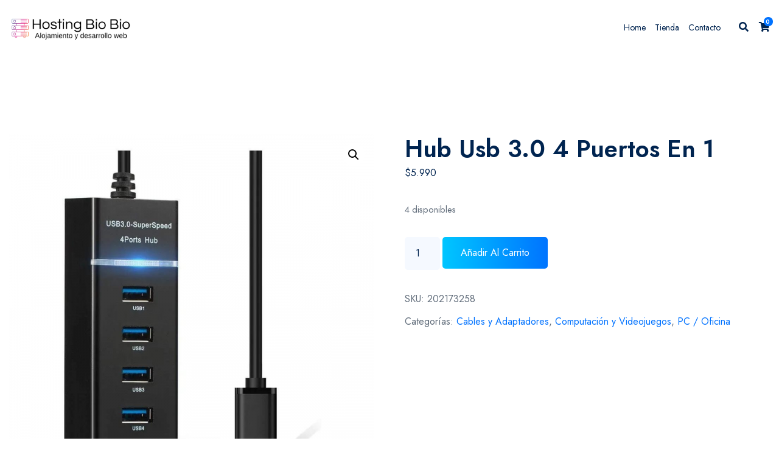

--- FILE ---
content_type: text/html; charset=UTF-8
request_url: https://hostingbiobio.com/producto/hub-usb-3-0-4-puertos-en-1/
body_size: 16755
content:
<!DOCTYPE html>
<html lang="es" class="no-js no-svg">
<head>
<!-- Required meta tags -->
<meta charset="utf-8">
<meta name="viewport" content="width=device-width, initial-scale=1, shrink-to-fit=no">
        <link rel="shortcut icon" href="https://hostingbiobio.com/wp-content/uploads/2020/12/favicon.ico"/>
        <title>Hub Usb 3.0 4 Puertos En 1 &#8211; Hosting Bio Bio &#8211; Desarrollo web y tiendas virtuales &#8211; hosting Chile &#8211; Ecommerce Talcahuano</title>
<meta name='robots' content='max-image-preview:large'/>
<script>window._wca=window._wca||[];</script>
<link rel='dns-prefetch' href='//ajax.googleapis.com'/>
<link rel='dns-prefetch' href='//stats.wp.com'/>
<link rel='dns-prefetch' href='//fonts.googleapis.com'/>
<link rel="alternate" type="application/rss+xml" title="Hosting Bio Bio - Desarrollo web y tiendas virtuales - hosting Chile - Ecommerce Talcahuano &raquo; Feed" href="https://hostingbiobio.com/feed/"/>
<link rel="alternate" type="application/rss+xml" title="Hosting Bio Bio - Desarrollo web y tiendas virtuales - hosting Chile - Ecommerce Talcahuano &raquo; Feed de los comentarios" href="https://hostingbiobio.com/comments/feed/"/>
<link rel="alternate" type="application/rss+xml" title="Hosting Bio Bio - Desarrollo web y tiendas virtuales - hosting Chile - Ecommerce Talcahuano &raquo; Comentario Hub Usb 3.0 4 Puertos En 1 del feed" href="https://hostingbiobio.com/producto/hub-usb-3-0-4-puertos-en-1/feed/"/>
<link rel="alternate" title="oEmbed (JSON)" type="application/json+oembed" href="https://hostingbiobio.com/wp-json/oembed/1.0/embed?url=https%3A%2F%2Fhostingbiobio.com%2Fproducto%2Fhub-usb-3-0-4-puertos-en-1%2F"/>
<link rel="alternate" title="oEmbed (XML)" type="text/xml+oembed" href="https://hostingbiobio.com/wp-json/oembed/1.0/embed?url=https%3A%2F%2Fhostingbiobio.com%2Fproducto%2Fhub-usb-3-0-4-puertos-en-1%2F&#038;format=xml"/>
<style id='wp-img-auto-sizes-contain-inline-css'>
img:is([sizes=auto i],[sizes^="auto," i]){contain-intrinsic-size:3000px 1500px}
/*# sourceURL=wp-img-auto-sizes-contain-inline-css */
</style>
<style id='wp-emoji-styles-inline-css'>

	img.wp-smiley, img.emoji {
		display: inline !important;
		border: none !important;
		box-shadow: none !important;
		height: 1em !important;
		width: 1em !important;
		margin: 0 0.07em !important;
		vertical-align: -0.1em !important;
		background: none !important;
		padding: 0 !important;
	}
/*# sourceURL=wp-emoji-styles-inline-css */
</style>
<link rel='stylesheet' id='wp-block-library-css' href='https://hostingbiobio.com/wp-includes/css/dist/block-library/style.min.css?ver=6.9' media='all'/>
<style id='classic-theme-styles-inline-css'>
/*! This file is auto-generated */
.wp-block-button__link{color:#fff;background-color:#32373c;border-radius:9999px;box-shadow:none;text-decoration:none;padding:calc(.667em + 2px) calc(1.333em + 2px);font-size:1.125em}.wp-block-file__button{background:#32373c;color:#fff;text-decoration:none}
/*# sourceURL=/wp-includes/css/classic-themes.min.css */
</style>
<link rel='stylesheet' id='mediaelement-css' href='https://hostingbiobio.com/wp-includes/js/mediaelement/mediaelementplayer-legacy.min.css?ver=4.2.17' media='all'/>
<link rel='stylesheet' id='wp-mediaelement-css' href='https://hostingbiobio.com/wp-includes/js/mediaelement/wp-mediaelement.min.css?ver=6.9' media='all'/>
<style id='jetpack-sharing-buttons-style-inline-css'>
.jetpack-sharing-buttons__services-list{display:flex;flex-direction:row;flex-wrap:wrap;gap:0;list-style-type:none;margin:5px;padding:0}.jetpack-sharing-buttons__services-list.has-small-icon-size{font-size:12px}.jetpack-sharing-buttons__services-list.has-normal-icon-size{font-size:16px}.jetpack-sharing-buttons__services-list.has-large-icon-size{font-size:24px}.jetpack-sharing-buttons__services-list.has-huge-icon-size{font-size:36px}@media print{.jetpack-sharing-buttons__services-list{display:none!important}}.editor-styles-wrapper .wp-block-jetpack-sharing-buttons{gap:0;padding-inline-start:0}ul.jetpack-sharing-buttons__services-list.has-background{padding:1.25em 2.375em}
/*# sourceURL=https://hostingbiobio.com/wp-content/plugins/jetpack/_inc/blocks/sharing-buttons/view.css */
</style>
<style id='global-styles-inline-css'>
:root{--wp--preset--aspect-ratio--square: 1;--wp--preset--aspect-ratio--4-3: 4/3;--wp--preset--aspect-ratio--3-4: 3/4;--wp--preset--aspect-ratio--3-2: 3/2;--wp--preset--aspect-ratio--2-3: 2/3;--wp--preset--aspect-ratio--16-9: 16/9;--wp--preset--aspect-ratio--9-16: 9/16;--wp--preset--color--black: #000000;--wp--preset--color--cyan-bluish-gray: #abb8c3;--wp--preset--color--white: #ffffff;--wp--preset--color--pale-pink: #f78da7;--wp--preset--color--vivid-red: #cf2e2e;--wp--preset--color--luminous-vivid-orange: #ff6900;--wp--preset--color--luminous-vivid-amber: #fcb900;--wp--preset--color--light-green-cyan: #7bdcb5;--wp--preset--color--vivid-green-cyan: #00d084;--wp--preset--color--pale-cyan-blue: #8ed1fc;--wp--preset--color--vivid-cyan-blue: #0693e3;--wp--preset--color--vivid-purple: #9b51e0;--wp--preset--gradient--vivid-cyan-blue-to-vivid-purple: linear-gradient(135deg,rgb(6,147,227) 0%,rgb(155,81,224) 100%);--wp--preset--gradient--light-green-cyan-to-vivid-green-cyan: linear-gradient(135deg,rgb(122,220,180) 0%,rgb(0,208,130) 100%);--wp--preset--gradient--luminous-vivid-amber-to-luminous-vivid-orange: linear-gradient(135deg,rgb(252,185,0) 0%,rgb(255,105,0) 100%);--wp--preset--gradient--luminous-vivid-orange-to-vivid-red: linear-gradient(135deg,rgb(255,105,0) 0%,rgb(207,46,46) 100%);--wp--preset--gradient--very-light-gray-to-cyan-bluish-gray: linear-gradient(135deg,rgb(238,238,238) 0%,rgb(169,184,195) 100%);--wp--preset--gradient--cool-to-warm-spectrum: linear-gradient(135deg,rgb(74,234,220) 0%,rgb(151,120,209) 20%,rgb(207,42,186) 40%,rgb(238,44,130) 60%,rgb(251,105,98) 80%,rgb(254,248,76) 100%);--wp--preset--gradient--blush-light-purple: linear-gradient(135deg,rgb(255,206,236) 0%,rgb(152,150,240) 100%);--wp--preset--gradient--blush-bordeaux: linear-gradient(135deg,rgb(254,205,165) 0%,rgb(254,45,45) 50%,rgb(107,0,62) 100%);--wp--preset--gradient--luminous-dusk: linear-gradient(135deg,rgb(255,203,112) 0%,rgb(199,81,192) 50%,rgb(65,88,208) 100%);--wp--preset--gradient--pale-ocean: linear-gradient(135deg,rgb(255,245,203) 0%,rgb(182,227,212) 50%,rgb(51,167,181) 100%);--wp--preset--gradient--electric-grass: linear-gradient(135deg,rgb(202,248,128) 0%,rgb(113,206,126) 100%);--wp--preset--gradient--midnight: linear-gradient(135deg,rgb(2,3,129) 0%,rgb(40,116,252) 100%);--wp--preset--font-size--small: 13px;--wp--preset--font-size--medium: 20px;--wp--preset--font-size--large: 36px;--wp--preset--font-size--x-large: 42px;--wp--preset--spacing--20: 0.44rem;--wp--preset--spacing--30: 0.67rem;--wp--preset--spacing--40: 1rem;--wp--preset--spacing--50: 1.5rem;--wp--preset--spacing--60: 2.25rem;--wp--preset--spacing--70: 3.38rem;--wp--preset--spacing--80: 5.06rem;--wp--preset--shadow--natural: 6px 6px 9px rgba(0, 0, 0, 0.2);--wp--preset--shadow--deep: 12px 12px 50px rgba(0, 0, 0, 0.4);--wp--preset--shadow--sharp: 6px 6px 0px rgba(0, 0, 0, 0.2);--wp--preset--shadow--outlined: 6px 6px 0px -3px rgb(255, 255, 255), 6px 6px rgb(0, 0, 0);--wp--preset--shadow--crisp: 6px 6px 0px rgb(0, 0, 0);}:where(.is-layout-flex){gap: 0.5em;}:where(.is-layout-grid){gap: 0.5em;}body .is-layout-flex{display: flex;}.is-layout-flex{flex-wrap: wrap;align-items: center;}.is-layout-flex > :is(*, div){margin: 0;}body .is-layout-grid{display: grid;}.is-layout-grid > :is(*, div){margin: 0;}:where(.wp-block-columns.is-layout-flex){gap: 2em;}:where(.wp-block-columns.is-layout-grid){gap: 2em;}:where(.wp-block-post-template.is-layout-flex){gap: 1.25em;}:where(.wp-block-post-template.is-layout-grid){gap: 1.25em;}.has-black-color{color: var(--wp--preset--color--black) !important;}.has-cyan-bluish-gray-color{color: var(--wp--preset--color--cyan-bluish-gray) !important;}.has-white-color{color: var(--wp--preset--color--white) !important;}.has-pale-pink-color{color: var(--wp--preset--color--pale-pink) !important;}.has-vivid-red-color{color: var(--wp--preset--color--vivid-red) !important;}.has-luminous-vivid-orange-color{color: var(--wp--preset--color--luminous-vivid-orange) !important;}.has-luminous-vivid-amber-color{color: var(--wp--preset--color--luminous-vivid-amber) !important;}.has-light-green-cyan-color{color: var(--wp--preset--color--light-green-cyan) !important;}.has-vivid-green-cyan-color{color: var(--wp--preset--color--vivid-green-cyan) !important;}.has-pale-cyan-blue-color{color: var(--wp--preset--color--pale-cyan-blue) !important;}.has-vivid-cyan-blue-color{color: var(--wp--preset--color--vivid-cyan-blue) !important;}.has-vivid-purple-color{color: var(--wp--preset--color--vivid-purple) !important;}.has-black-background-color{background-color: var(--wp--preset--color--black) !important;}.has-cyan-bluish-gray-background-color{background-color: var(--wp--preset--color--cyan-bluish-gray) !important;}.has-white-background-color{background-color: var(--wp--preset--color--white) !important;}.has-pale-pink-background-color{background-color: var(--wp--preset--color--pale-pink) !important;}.has-vivid-red-background-color{background-color: var(--wp--preset--color--vivid-red) !important;}.has-luminous-vivid-orange-background-color{background-color: var(--wp--preset--color--luminous-vivid-orange) !important;}.has-luminous-vivid-amber-background-color{background-color: var(--wp--preset--color--luminous-vivid-amber) !important;}.has-light-green-cyan-background-color{background-color: var(--wp--preset--color--light-green-cyan) !important;}.has-vivid-green-cyan-background-color{background-color: var(--wp--preset--color--vivid-green-cyan) !important;}.has-pale-cyan-blue-background-color{background-color: var(--wp--preset--color--pale-cyan-blue) !important;}.has-vivid-cyan-blue-background-color{background-color: var(--wp--preset--color--vivid-cyan-blue) !important;}.has-vivid-purple-background-color{background-color: var(--wp--preset--color--vivid-purple) !important;}.has-black-border-color{border-color: var(--wp--preset--color--black) !important;}.has-cyan-bluish-gray-border-color{border-color: var(--wp--preset--color--cyan-bluish-gray) !important;}.has-white-border-color{border-color: var(--wp--preset--color--white) !important;}.has-pale-pink-border-color{border-color: var(--wp--preset--color--pale-pink) !important;}.has-vivid-red-border-color{border-color: var(--wp--preset--color--vivid-red) !important;}.has-luminous-vivid-orange-border-color{border-color: var(--wp--preset--color--luminous-vivid-orange) !important;}.has-luminous-vivid-amber-border-color{border-color: var(--wp--preset--color--luminous-vivid-amber) !important;}.has-light-green-cyan-border-color{border-color: var(--wp--preset--color--light-green-cyan) !important;}.has-vivid-green-cyan-border-color{border-color: var(--wp--preset--color--vivid-green-cyan) !important;}.has-pale-cyan-blue-border-color{border-color: var(--wp--preset--color--pale-cyan-blue) !important;}.has-vivid-cyan-blue-border-color{border-color: var(--wp--preset--color--vivid-cyan-blue) !important;}.has-vivid-purple-border-color{border-color: var(--wp--preset--color--vivid-purple) !important;}.has-vivid-cyan-blue-to-vivid-purple-gradient-background{background: var(--wp--preset--gradient--vivid-cyan-blue-to-vivid-purple) !important;}.has-light-green-cyan-to-vivid-green-cyan-gradient-background{background: var(--wp--preset--gradient--light-green-cyan-to-vivid-green-cyan) !important;}.has-luminous-vivid-amber-to-luminous-vivid-orange-gradient-background{background: var(--wp--preset--gradient--luminous-vivid-amber-to-luminous-vivid-orange) !important;}.has-luminous-vivid-orange-to-vivid-red-gradient-background{background: var(--wp--preset--gradient--luminous-vivid-orange-to-vivid-red) !important;}.has-very-light-gray-to-cyan-bluish-gray-gradient-background{background: var(--wp--preset--gradient--very-light-gray-to-cyan-bluish-gray) !important;}.has-cool-to-warm-spectrum-gradient-background{background: var(--wp--preset--gradient--cool-to-warm-spectrum) !important;}.has-blush-light-purple-gradient-background{background: var(--wp--preset--gradient--blush-light-purple) !important;}.has-blush-bordeaux-gradient-background{background: var(--wp--preset--gradient--blush-bordeaux) !important;}.has-luminous-dusk-gradient-background{background: var(--wp--preset--gradient--luminous-dusk) !important;}.has-pale-ocean-gradient-background{background: var(--wp--preset--gradient--pale-ocean) !important;}.has-electric-grass-gradient-background{background: var(--wp--preset--gradient--electric-grass) !important;}.has-midnight-gradient-background{background: var(--wp--preset--gradient--midnight) !important;}.has-small-font-size{font-size: var(--wp--preset--font-size--small) !important;}.has-medium-font-size{font-size: var(--wp--preset--font-size--medium) !important;}.has-large-font-size{font-size: var(--wp--preset--font-size--large) !important;}.has-x-large-font-size{font-size: var(--wp--preset--font-size--x-large) !important;}
:where(.wp-block-post-template.is-layout-flex){gap: 1.25em;}:where(.wp-block-post-template.is-layout-grid){gap: 1.25em;}
:where(.wp-block-term-template.is-layout-flex){gap: 1.25em;}:where(.wp-block-term-template.is-layout-grid){gap: 1.25em;}
:where(.wp-block-columns.is-layout-flex){gap: 2em;}:where(.wp-block-columns.is-layout-grid){gap: 2em;}
:root :where(.wp-block-pullquote){font-size: 1.5em;line-height: 1.6;}
/*# sourceURL=global-styles-inline-css */
</style>
<link rel='stylesheet' id='contact-form-7-css' href='https://hostingbiobio.com/wp-content/plugins/contact-form-7/includes/css/styles.css?ver=6.1.4' media='all'/>
<link rel='stylesheet' id='owl-carousel-css' href='https://hostingbiobio.com/wp-content/plugins/hostingo-core//assests/css/owl.carousel.min.css?ver=1.1.0' media='all'/>
<link rel='stylesheet' id='ionicons.min-css' href='https://hostingbiobio.com/wp-content/plugins/hostingo-core//assests/css/ionicons.min.css?ver=2.0.0' media='all'/>
<link rel='stylesheet' id='collection-7-css' href='https://hostingbiobio.com/wp-content/plugins/hostingo-core//assests/css/flaticon/collection-7/flaticon.css?ver=2.0.0' media='all'/>
<link rel='stylesheet' id='magnific-popup-css' href='https://hostingbiobio.com/wp-content/plugins/hostingo-core//assests/css/magnific-popup.min.css?ver=2.3.4' media='all'/>
<link rel='stylesheet' id='block-revealer-css' href='https://hostingbiobio.com/wp-content/plugins/hostingo-core//assests/css/block-revealer.css?ver=2.3.4' media='all'/>
<link rel='stylesheet' id='scrollbar-min-css' href='https://hostingbiobio.com/wp-content/plugins/hostingo-core//assests/css/jquery.mCustomScrollbar.min.css?ver=2.3.4' media='all'/>
<link rel='stylesheet' id='jquery-ui.min-css' href='https://hostingbiobio.com/wp-content/plugins/hostingo-core//assests/css/jquery-ui.min.css?ver=1.0.0' media='all'/>
<link rel='stylesheet' id='ui-slider.min-css' href='https://hostingbiobio.com/wp-content/plugins/hostingo-core//assests/css/slider.min.css?ver=1.0.0' media='all'/>
<link rel='stylesheet' id='swiper-bundle-css-css' href='https://hostingbiobio.com/wp-content/plugins/hostingo-core//assests/css/swiper-bundle.min.css?ver=1.0.0' media='all'/>
<link rel='stylesheet' id='photoswipe-css' href='https://hostingbiobio.com/wp-content/plugins/woocommerce/assets/css/photoswipe/photoswipe.min.css?ver=10.3.7' media='all'/>
<link rel='stylesheet' id='photoswipe-default-skin-css' href='https://hostingbiobio.com/wp-content/plugins/woocommerce/assets/css/photoswipe/default-skin/default-skin.min.css?ver=10.3.7' media='all'/>
<link rel='stylesheet' id='woocommerce-layout-css' href='https://hostingbiobio.com/wp-content/plugins/woocommerce/assets/css/woocommerce-layout.css?ver=10.3.7' media='all'/>
<style id='woocommerce-layout-inline-css'>

	.infinite-scroll .woocommerce-pagination {
		display: none;
	}
/*# sourceURL=woocommerce-layout-inline-css */
</style>
<link rel='stylesheet' id='woocommerce-smallscreen-css' href='https://hostingbiobio.com/wp-content/plugins/woocommerce/assets/css/woocommerce-smallscreen.css?ver=10.3.7' media='only screen and (max-width: 768px)'/>
<link rel='stylesheet' id='woocommerce-general-css' href='https://hostingbiobio.com/wp-content/plugins/woocommerce/assets/css/woocommerce.css?ver=10.3.7' media='all'/>
<style id='woocommerce-inline-inline-css'>
.woocommerce form .form-row .required { visibility: visible; }
/*# sourceURL=woocommerce-inline-inline-css */
</style>
<link rel='stylesheet' id='brands-styles-css' href='https://hostingbiobio.com/wp-content/plugins/woocommerce/assets/css/brands.css?ver=10.3.7' media='all'/>
<link rel='stylesheet' id='yith_ywsbs_frontend-css' href='https://hostingbiobio.com/wp-content/plugins/yith-woocommerce-subscription/assets/css/frontend.css?ver=4.12.0' media='all'/>
<link rel='stylesheet' id='hostingo-fonts-css' href='https://fonts.googleapis.com/css2?family=Jost:wght@200;300;400;500;600;700;800;900&#038;subset=latin%2Clatin-ext&#038;display=swap' media='all'/>
<link rel='stylesheet' id='fontawesome-css' href='https://hostingbiobio.com/wp-content/themes/hostingo/assets/css/font-awesome/css/fontawesome.min.css?ver=5.13.0' media='all'/>
<link rel='stylesheet' id='ionicons-css' href='https://hostingbiobio.com/wp-content/themes/hostingo/assets/css/ionicons.min.css?ver=2.0.0' media='all'/>
<link rel='stylesheet' id='line-awesome-css' href='https://hostingbiobio.com/wp-content/themes/hostingo/assets/css/line-awesome.min.css?ver=1.3.0' media='all'/>
<link rel='stylesheet' id='bootstrap-css' href='https://hostingbiobio.com/wp-content/themes/hostingo/assets/css/bootstrap.min.css?ver=4.1.3' media='all'/>
<link rel='stylesheet' id='animate-min-css' href='https://hostingbiobio.com/wp-content/themes/hostingo/assets/css/animate.min.css?ver=4.0.0' media='all'/>
<link rel='stylesheet' id='hostingo-style-css' href='https://hostingbiobio.com/wp-content/themes/hostingo/assets/css/style.css?ver=1.0' media='all'/>
<link rel='stylesheet' id='hostingo-responsive-css' href='https://hostingbiobio.com/wp-content/themes/hostingo/assets/css/responsive.css?ver=1.0' media='all'/>
<link rel='stylesheet' id='hostingo-woocommerce-css' href='https://hostingbiobio.com/wp-content/themes/hostingo/assets/css/woocommerce.css?ver=1.0' media='all'/>
<script src="//ajax.googleapis.com/ajax/libs/jquery/1.10.2/jquery.min.js" id="jquery-js"></script>
<script src="https://hostingbiobio.com/wp-content/plugins/woocommerce/assets/js/jquery-blockui/jquery.blockUI.min.js?ver=2.7.0-wc.10.3.7" id="wc-jquery-blockui-js" defer data-wp-strategy="defer"></script>
<script id="wc-add-to-cart-js-extra">var wc_add_to_cart_params={"ajax_url":"/wp-admin/admin-ajax.php","wc_ajax_url":"/?wc-ajax=%%endpoint%%","i18n_view_cart":"Ver carrito","cart_url":"https://hostingbiobio.com/cart/","is_cart":"","cart_redirect_after_add":"no"};</script>
<script src="https://hostingbiobio.com/wp-content/plugins/woocommerce/assets/js/frontend/add-to-cart.min.js?ver=10.3.7" id="wc-add-to-cart-js" defer data-wp-strategy="defer"></script>
<script src="https://hostingbiobio.com/wp-content/plugins/woocommerce/assets/js/zoom/jquery.zoom.min.js?ver=1.7.21-wc.10.3.7" id="wc-zoom-js" defer data-wp-strategy="defer"></script>
<script src="https://hostingbiobio.com/wp-content/plugins/woocommerce/assets/js/flexslider/jquery.flexslider.min.js?ver=2.7.2-wc.10.3.7" id="wc-flexslider-js" defer data-wp-strategy="defer"></script>
<script src="https://hostingbiobio.com/wp-content/plugins/woocommerce/assets/js/photoswipe/photoswipe.min.js?ver=4.1.1-wc.10.3.7" id="wc-photoswipe-js" defer data-wp-strategy="defer"></script>
<script src="https://hostingbiobio.com/wp-content/plugins/woocommerce/assets/js/photoswipe/photoswipe-ui-default.min.js?ver=4.1.1-wc.10.3.7" id="wc-photoswipe-ui-default-js" defer data-wp-strategy="defer"></script>
<script id="wc-single-product-js-extra">var wc_single_product_params={"i18n_required_rating_text":"Por favor elige una puntuaci\u00f3n","i18n_rating_options":["1 de 5 estrellas","2 de 5 estrellas","3 de 5 estrellas","4 de 5 estrellas","5 de 5 estrellas"],"i18n_product_gallery_trigger_text":"Ver galer\u00eda de im\u00e1genes a pantalla completa","review_rating_required":"yes","flexslider":{"rtl":false,"animation":"slide","smoothHeight":true,"directionNav":false,"controlNav":"thumbnails","slideshow":false,"animationSpeed":500,"animationLoop":false,"allowOneSlide":false},"zoom_enabled":"1","zoom_options":[],"photoswipe_enabled":"1","photoswipe_options":{"shareEl":false,"closeOnScroll":false,"history":false,"hideAnimationDuration":0,"showAnimationDuration":0},"flexslider_enabled":"1"};</script>
<script src="https://hostingbiobio.com/wp-content/plugins/woocommerce/assets/js/frontend/single-product.min.js?ver=10.3.7" id="wc-single-product-js" defer data-wp-strategy="defer"></script>
<script src="https://hostingbiobio.com/wp-content/plugins/woocommerce/assets/js/js-cookie/js.cookie.min.js?ver=2.1.4-wc.10.3.7" id="wc-js-cookie-js" defer data-wp-strategy="defer"></script>
<script id="woocommerce-js-extra">var woocommerce_params={"ajax_url":"/wp-admin/admin-ajax.php","wc_ajax_url":"/?wc-ajax=%%endpoint%%","i18n_password_show":"Mostrar contrase\u00f1a","i18n_password_hide":"Ocultar contrase\u00f1a"};</script>
<script src="https://hostingbiobio.com/wp-content/plugins/woocommerce/assets/js/frontend/woocommerce.min.js?ver=10.3.7" id="woocommerce-js" defer data-wp-strategy="defer"></script>
<script src="https://stats.wp.com/s-202603.js" id="woocommerce-analytics-js" defer data-wp-strategy="defer"></script>
<link rel="https://api.w.org/" href="https://hostingbiobio.com/wp-json/"/><link rel="alternate" title="JSON" type="application/json" href="https://hostingbiobio.com/wp-json/wp/v2/product/13773"/><link rel="EditURI" type="application/rsd+xml" title="RSD" href="https://hostingbiobio.com/xmlrpc.php?rsd"/>
<meta name="generator" content="WordPress 6.9"/>
<meta name="generator" content="WooCommerce 10.3.7"/>
<link rel="canonical" href="https://hostingbiobio.com/producto/hub-usb-3-0-4-puertos-en-1/"/>
<link rel='shortlink' href='https://hostingbiobio.com/?p=13773'/>
<meta name="generator" content="Redux 4.5.9"/><style id="hostingo-custom-style-13760">
.pt-breadcrumb{
display:none !important;
}

</style><style id="hostingo-custom-style-c9351">
#pt-header .pt-btn-container{
display:none !important;
}


header#pt-header .pt-toggle-btn{
display:none !important;
}

</style><style id="hostingo-custom-style-9399b">
footer#pt-footer .pt-footer-top{
display:none !important;
}

</style>	<style>img#wpstats{display:none}</style>
			<noscript><style>.woocommerce-product-gallery{ opacity: 1 !important; }</style></noscript>
	<meta name="generator" content="Elementor 3.33.4; features: additional_custom_breakpoints; settings: css_print_method-external, google_font-enabled, font_display-auto">
<style>.recentcomments a{display:inline !important;padding:0 !important;margin:0 !important;}</style>			<style>
				.e-con.e-parent:nth-of-type(n+4):not(.e-lazyloaded):not(.e-no-lazyload),
				.e-con.e-parent:nth-of-type(n+4):not(.e-lazyloaded):not(.e-no-lazyload) * {
					background-image: none !important;
				}
				@media screen and (max-height: 1024px) {
					.e-con.e-parent:nth-of-type(n+3):not(.e-lazyloaded):not(.e-no-lazyload),
					.e-con.e-parent:nth-of-type(n+3):not(.e-lazyloaded):not(.e-no-lazyload) * {
						background-image: none !important;
					}
				}
				@media screen and (max-height: 640px) {
					.e-con.e-parent:nth-of-type(n+2):not(.e-lazyloaded):not(.e-no-lazyload),
					.e-con.e-parent:nth-of-type(n+2):not(.e-lazyloaded):not(.e-no-lazyload) * {
						background-image: none !important;
					}
				}
			</style>
			<meta name="generator" content="Powered by Slider Revolution 6.7.39 - responsive, Mobile-Friendly Slider Plugin for WordPress with comfortable drag and drop interface."/>
<script data-jetpack-boost="ignore">function setREVStartSize(e){window.RSIW=window.RSIW===undefined?window.innerWidth:window.RSIW;window.RSIH=window.RSIH===undefined?window.innerHeight:window.RSIH;try{var pw=document.getElementById(e.c).parentNode.offsetWidth,newh;pw=pw===0||isNaN(pw)||(e.l=="fullwidth"||e.layout=="fullwidth")?window.RSIW:pw;e.tabw=e.tabw===undefined?0:parseInt(e.tabw);e.thumbw=e.thumbw===undefined?0:parseInt(e.thumbw);e.tabh=e.tabh===undefined?0:parseInt(e.tabh);e.thumbh=e.thumbh===undefined?0:parseInt(e.thumbh);e.tabhide=e.tabhide===undefined?0:parseInt(e.tabhide);e.thumbhide=e.thumbhide===undefined?0:parseInt(e.thumbhide);e.mh=e.mh===undefined||e.mh==""||e.mh==="auto"?0:parseInt(e.mh,0);if(e.layout==="fullscreen"||e.l==="fullscreen")newh=Math.max(e.mh,window.RSIH);else{e.gw=Array.isArray(e.gw)?e.gw:[e.gw];for(var i in e.rl)if(e.gw[i]===undefined||e.gw[i]===0)e.gw[i]=e.gw[i-1];e.gh=e.el===undefined||e.el===""||(Array.isArray(e.el)&&e.el.length==0)?e.gh:e.el;e.gh=Array.isArray(e.gh)?e.gh:[e.gh];for(var i in e.rl)if(e.gh[i]===undefined||e.gh[i]===0)e.gh[i]=e.gh[i-1];var nl=new Array(e.rl.length),ix=0,sl;e.tabw=e.tabhide>=pw?0:e.tabw;e.thumbw=e.thumbhide>=pw?0:e.thumbw;e.tabh=e.tabhide>=pw?0:e.tabh;e.thumbh=e.thumbhide>=pw?0:e.thumbh;for(var i in e.rl)nl[i]=e.rl[i]<window.RSIW?0:e.rl[i];sl=nl[0];for(var i in nl)if(sl>nl[i]&&nl[i]>0){sl=nl[i];ix=i;}var m=pw>(e.gw[ix]+e.tabw+e.thumbw)?1:(pw-(e.tabw+e.thumbw))/(e.gw[ix]);newh=(e.gh[ix]*m)+(e.tabh+e.thumbh);}var el=document.getElementById(e.c);if(el!==null&&el)el.style.height=newh+"px";el=document.getElementById(e.c+"_wrapper");if(el!==null&&el){el.style.height=newh+"px";el.style.display="block";}}catch(e){console.log("Failure at Presize of Slider:"+e)}};</script>
</head>

<body class="wp-singular product-template-default single single-product postid-13773 wp-theme-hostingo theme-hostingo woocommerce woocommerce-page woocommerce-no-js has-sidebar elementor-default elementor-kit-10">
  <!-- loading -->
                  <div id="pt-loading">
                    <div id="pt-loading-center">
                      
                        <img src="https://hostingbiobio.com/wp-content/uploads/2021/01/giphy.gif" alt="loading">
                        
                    </div>
                </div>
              
<div id="page" class="site">
  <a class="skip-link screen-reader-text" href="#content"></a>
<div class="pt-background-overlay"></div>
<div class="pt-sidebar">
	<div class="pt-close-btn">
		<a class="pt-close" href="javascript:void(0)">
			<i class="ion-close-round"></i>
		</a>
	</div>
	<div class="pt-sidebar-block mCustomScrollbar">
		<div class="pt-sidebar-header">
							<img src="https://hostingbiobio.com/wp-content/uploads/2021/01/logo.png" class="pt-sidebar-logo" alt="hostingo-sidebar-logo">
										<p>Hosting y desarrollo web Talcahuano Concepcion chile</p>
						
		</div>
		<div class="pt-sidebars">
					<div class="pt-widget-menu widget">
			<h4 class="footer-title">Recent Post</h4>						</div>
						
		</div>
		<div class="pt-sidebar-contact">
						<ul class="pt-sidebar-contact">
								
				
									<li>
						<a href="tel:+56961998349"><i class="fa fa-phone"></i>
							<span>+569 61998349</span>
						</a>
					</li>
								
				
									<li>
						<a href="mailto:ventas @ hostingbiobio.com"><i class="fa fa-envelope"></i><span>ventas @ hostingbiobio.com</span></a>
					</li>
							</ul>
		</div>
		<div class="pt-sidebar-social">
			<ul>
										<li><a href="https://www.facebook.com/HostingBioBio/"><i class="fab fa-facebook-f"></i></a></li>
											<li><a href="https://www.instagram.com/HostingBioBio/"><i class="fab fa-instagram"></i></a></li>
									</ul>
			</div>
		</div>
	</div>
	<header id="pt-header" class="pt-header-default ">	
		<div class="pt-top-header">
			<div class="container">
				</div>
	</div>
		<div class="pt-bottom-header ">
			<div class="container">
				<div class="row">
					<div class="col-lg-12">
						<nav class="navbar navbar-expand-lg navbar-light">
							<a class="navbar-brand" href="https://hostingbiobio.com/">
								        <img class="img-fluid logo" src="https://hostingbiobio.com/wp-content/uploads/2022/06/Hosting-Bio-Bio-3.png" alt="hostingo"> 
         
							</a>
															<div class="collapse navbar-collapse" id="navbarSupportedContent">
																			<div id="pt-menu-contain" class="pt-menu-contain"><ul id="pt-main-menu" class="navbar-nav ml-auto"><li id="menu-item-13553" class="menu-item menu-item-type-post_type menu-item-object-page menu-item-home menu-item-13553"><a href="https://hostingbiobio.com/">Home</a></li>
<li id="menu-item-13600" class="menu-item menu-item-type-post_type menu-item-object-page current_page_parent menu-item-13600"><a href="https://hostingbiobio.com/shop/">Tienda</a></li>
<li id="menu-item-13598" class="menu-item menu-item-type-post_type menu-item-object-page menu-item-13598"><a href="https://hostingbiobio.com/contact-us/">Contacto</a></li>
</ul></div>																	</div>
																						<div class="pt-menu-search-block">
									<a href="javascript:void(0)" id="pt-seacrh-btn"><i class="fa fa-search"></i></a>
									<div class="pt-search-form">
										
<form role="search" method="get" class="search-form" action="https://hostingbiobio.com/">
	<label>
		<span class="screen-reader-text">Search for:</span>
		<input type="search" class="search-field" placeholder="Search &hellip;" value="" name="s"/>
	</label>
	<button type="submit" class="search-submit"><span class="screen-reader-text">Search</span></button>
</form>
									</div>	              	
								</div>
																			<div class="pt-shop-btn">
												<div class="pt-cart"><a href="javascript:void(0)" class="dropdown-back" data-toggle="dropdown"> <i class="fa fa-shopping-cart" aria-hidden="true"></i><div class="basket-item-count" style="display: inline;"><span class="cart-items-count count">0<span class="woocommerce-Price-amount amount"><bdi><span class="woocommerce-Price-currencySymbol">&#36;</span>0</bdi></span></span></div></a><div class="dropdown-menu dropdown-menu-mini-cart"><div class="widget_shopping_cart_content">

	<p class="woocommerce-mini-cart__empty-message">No hay productos en el carrito.</p>


</div></div></div>
											</div>
																																		<div class="pt-toggle-btn">
										<a href="javascript:void(0)" class='menu-toggle'><i class="ion-navicon"></i></a>
									</div>
															<button class="navbar-toggler" type="button" data-toggle="collapse" data-target="#navbarSupportedContent" aria-controls="navbarSupportedContent" aria-expanded="false" aria-label="Toggle navigation">
								<i class="fas fa-bars"></i>
							</button>					
						</nav>
					</div>
				</div>
			</div>
		</div>
			</header>				<div class="pt-breadcrumb">
				   <div class="container">
				      <div class="row align-items-center">
				         <div class="col-lg-8">
				            <nav aria-label="breadcrumb">
				            	<div class="pt-breadcrumb-title">
				            		<h1>
				                  		Hub Usb 3.0 4 Puertos En 1			              		 	</h1>
				            	</div>
				               <div class="pt-breadcrumb-container">
									<ol class="breadcrumb">
		                 		 		<li class="breadcrumb-item"><a href="https://hostingbiobio.com"><i class="fas fa-home mr-2"></i>Home</a></li> <li class="breadcrumb-item"><a href="https://hostingbiobio.com//producto/">Producto</a></li><li class="breadcrumb-item active">Hub Usb 3.0 4 Puertos En 1</li>			               			</ol>
				               </div>
				            </nav>
				         </div>
				         <div class="col-lg-4">
						   <div class="pt-breadcrumb-img text-right wow fadeInRight">
						        <img src="https://hostingbiobio.com/wp-content/uploads/2020/12/Group-518-1.svg" class="img-fluid" alt='seozie-img'>
  						    </div>
						</div>
				      </div>
				   </div>
				</div>
			   
<div class="peacefulthemes-contain"> 
  <div class="site-content-contain">
    <div id="content" class="site-content">
<div class="container"> 
	<div id="primary" class="content-area"><main id="main" class="site-main" role="main"><nav class="woocommerce-breadcrumb" aria-label="Breadcrumb"><a href="https://hostingbiobio.com">Inicio</a>&nbsp;&#47;&nbsp;<a href="https://hostingbiobio.com/product-category/computacion-y-videojuegos/">Computación y Videojuegos</a>&nbsp;&#47;&nbsp;<a href="https://hostingbiobio.com/product-category/computacion-y-videojuegos/pc-oficina/">PC / Oficina</a>&nbsp;&#47;&nbsp;<a href="https://hostingbiobio.com/product-category/computacion-y-videojuegos/pc-oficina/cables-y-adaptadores/">Cables y Adaptadores</a>&nbsp;&#47;&nbsp;Hub Usb 3.0 4 Puertos En 1</nav>	
			<div class="row">
				<div class="col-lg-12">

											
						<div class="woocommerce-notices-wrapper"></div><div id="product-13773" class="product type-product post-13773 status-publish first instock product_cat-cables-y-adaptadores product_cat-computacion-y-videojuegos product_cat-pc-oficina has-post-thumbnail shipping-taxable purchasable product-type-simple">

	<div class="woocommerce-product-gallery woocommerce-product-gallery--with-images woocommerce-product-gallery--columns-4 images" data-columns="4" style="opacity: 0; transition: opacity .25s ease-in-out;">
	<div class="woocommerce-product-gallery__wrapper">
		<div data-thumb="https://hostingbiobio.com/wp-content/uploads/2022/06/Diseno-sin-titulo-2021-07-28T170103.976-100x100.png" data-thumb-alt="Hub Usb 3.0 4 Puertos En 1" data-thumb-srcset="https://hostingbiobio.com/wp-content/uploads/2022/06/Diseno-sin-titulo-2021-07-28T170103.976-100x100.png 100w, https://hostingbiobio.com/wp-content/uploads/2022/06/Diseno-sin-titulo-2021-07-28T170103.976-300x300.png 300w, https://hostingbiobio.com/wp-content/uploads/2022/06/Diseno-sin-titulo-2021-07-28T170103.976-1024x1024.png 1024w, https://hostingbiobio.com/wp-content/uploads/2022/06/Diseno-sin-titulo-2021-07-28T170103.976-150x150.png 150w, https://hostingbiobio.com/wp-content/uploads/2022/06/Diseno-sin-titulo-2021-07-28T170103.976-768x768.png 768w, https://hostingbiobio.com/wp-content/uploads/2022/06/Diseno-sin-titulo-2021-07-28T170103.976-120x120.png 120w, https://hostingbiobio.com/wp-content/uploads/2022/06/Diseno-sin-titulo-2021-07-28T170103.976-600x600.png 600w, https://hostingbiobio.com/wp-content/uploads/2022/06/Diseno-sin-titulo-2021-07-28T170103.976.png 1080w" data-thumb-sizes="(max-width: 100px) 100vw, 100px" class="woocommerce-product-gallery__image"><a href="https://hostingbiobio.com/wp-content/uploads/2022/06/Diseno-sin-titulo-2021-07-28T170103.976.png"><img fetchpriority="high" width="600" height="600" src="https://hostingbiobio.com/wp-content/uploads/2022/06/Diseno-sin-titulo-2021-07-28T170103.976-600x600.png" class="wp-post-image" alt="Hub Usb 3.0 4 Puertos En 1" data-caption="" data-src="https://hostingbiobio.com/wp-content/uploads/2022/06/Diseno-sin-titulo-2021-07-28T170103.976.png" data-large_image="https://hostingbiobio.com/wp-content/uploads/2022/06/Diseno-sin-titulo-2021-07-28T170103.976.png" data-large_image_width="1080" data-large_image_height="1080" decoding="async" srcset="https://hostingbiobio.com/wp-content/uploads/2022/06/Diseno-sin-titulo-2021-07-28T170103.976-600x600.png 600w, https://hostingbiobio.com/wp-content/uploads/2022/06/Diseno-sin-titulo-2021-07-28T170103.976-300x300.png 300w, https://hostingbiobio.com/wp-content/uploads/2022/06/Diseno-sin-titulo-2021-07-28T170103.976-1024x1024.png 1024w, https://hostingbiobio.com/wp-content/uploads/2022/06/Diseno-sin-titulo-2021-07-28T170103.976-150x150.png 150w, https://hostingbiobio.com/wp-content/uploads/2022/06/Diseno-sin-titulo-2021-07-28T170103.976-768x768.png 768w, https://hostingbiobio.com/wp-content/uploads/2022/06/Diseno-sin-titulo-2021-07-28T170103.976-120x120.png 120w, https://hostingbiobio.com/wp-content/uploads/2022/06/Diseno-sin-titulo-2021-07-28T170103.976-100x100.png 100w, https://hostingbiobio.com/wp-content/uploads/2022/06/Diseno-sin-titulo-2021-07-28T170103.976.png 1080w" sizes="(max-width: 600px) 100vw, 600px"/></a></div><div data-thumb="https://hostingbiobio.com/wp-content/uploads/2022/06/Diseno-sin-titulo-2021-07-28T170127.266-100x100.png" data-thumb-alt="Hub Usb 3.0 4 Puertos En 1 - Imagen 2" data-thumb-srcset="https://hostingbiobio.com/wp-content/uploads/2022/06/Diseno-sin-titulo-2021-07-28T170127.266-100x100.png 100w, https://hostingbiobio.com/wp-content/uploads/2022/06/Diseno-sin-titulo-2021-07-28T170127.266-300x300.png 300w, https://hostingbiobio.com/wp-content/uploads/2022/06/Diseno-sin-titulo-2021-07-28T170127.266-1024x1024.png 1024w, https://hostingbiobio.com/wp-content/uploads/2022/06/Diseno-sin-titulo-2021-07-28T170127.266-150x150.png 150w, https://hostingbiobio.com/wp-content/uploads/2022/06/Diseno-sin-titulo-2021-07-28T170127.266-768x768.png 768w, https://hostingbiobio.com/wp-content/uploads/2022/06/Diseno-sin-titulo-2021-07-28T170127.266-120x120.png 120w, https://hostingbiobio.com/wp-content/uploads/2022/06/Diseno-sin-titulo-2021-07-28T170127.266-600x600.png 600w, https://hostingbiobio.com/wp-content/uploads/2022/06/Diseno-sin-titulo-2021-07-28T170127.266.png 1080w" data-thumb-sizes="(max-width: 100px) 100vw, 100px" class="woocommerce-product-gallery__image"><a href="https://hostingbiobio.com/wp-content/uploads/2022/06/Diseno-sin-titulo-2021-07-28T170127.266.png"><img width="600" height="600" src="https://hostingbiobio.com/wp-content/uploads/2022/06/Diseno-sin-titulo-2021-07-28T170127.266-600x600.png" class="" alt="Hub Usb 3.0 4 Puertos En 1 - Imagen 2" data-caption="" data-src="https://hostingbiobio.com/wp-content/uploads/2022/06/Diseno-sin-titulo-2021-07-28T170127.266.png" data-large_image="https://hostingbiobio.com/wp-content/uploads/2022/06/Diseno-sin-titulo-2021-07-28T170127.266.png" data-large_image_width="1080" data-large_image_height="1080" decoding="async" srcset="https://hostingbiobio.com/wp-content/uploads/2022/06/Diseno-sin-titulo-2021-07-28T170127.266-600x600.png 600w, https://hostingbiobio.com/wp-content/uploads/2022/06/Diseno-sin-titulo-2021-07-28T170127.266-300x300.png 300w, https://hostingbiobio.com/wp-content/uploads/2022/06/Diseno-sin-titulo-2021-07-28T170127.266-1024x1024.png 1024w, https://hostingbiobio.com/wp-content/uploads/2022/06/Diseno-sin-titulo-2021-07-28T170127.266-150x150.png 150w, https://hostingbiobio.com/wp-content/uploads/2022/06/Diseno-sin-titulo-2021-07-28T170127.266-768x768.png 768w, https://hostingbiobio.com/wp-content/uploads/2022/06/Diseno-sin-titulo-2021-07-28T170127.266-120x120.png 120w, https://hostingbiobio.com/wp-content/uploads/2022/06/Diseno-sin-titulo-2021-07-28T170127.266-100x100.png 100w, https://hostingbiobio.com/wp-content/uploads/2022/06/Diseno-sin-titulo-2021-07-28T170127.266.png 1080w" sizes="(max-width: 600px) 100vw, 600px"/></a></div><div data-thumb="https://hostingbiobio.com/wp-content/uploads/2022/06/Diseno-sin-titulo-2021-07-28T170037.526-100x100.png" data-thumb-alt="Hub Usb 3.0 4 Puertos En 1 - Imagen 3" data-thumb-srcset="https://hostingbiobio.com/wp-content/uploads/2022/06/Diseno-sin-titulo-2021-07-28T170037.526-100x100.png 100w, https://hostingbiobio.com/wp-content/uploads/2022/06/Diseno-sin-titulo-2021-07-28T170037.526-300x300.png 300w, https://hostingbiobio.com/wp-content/uploads/2022/06/Diseno-sin-titulo-2021-07-28T170037.526-1024x1024.png 1024w, https://hostingbiobio.com/wp-content/uploads/2022/06/Diseno-sin-titulo-2021-07-28T170037.526-150x150.png 150w, https://hostingbiobio.com/wp-content/uploads/2022/06/Diseno-sin-titulo-2021-07-28T170037.526-768x768.png 768w, https://hostingbiobio.com/wp-content/uploads/2022/06/Diseno-sin-titulo-2021-07-28T170037.526-120x120.png 120w, https://hostingbiobio.com/wp-content/uploads/2022/06/Diseno-sin-titulo-2021-07-28T170037.526-600x600.png 600w, https://hostingbiobio.com/wp-content/uploads/2022/06/Diseno-sin-titulo-2021-07-28T170037.526.png 1080w" data-thumb-sizes="(max-width: 100px) 100vw, 100px" class="woocommerce-product-gallery__image"><a href="https://hostingbiobio.com/wp-content/uploads/2022/06/Diseno-sin-titulo-2021-07-28T170037.526.png"><img width="600" height="600" src="https://hostingbiobio.com/wp-content/uploads/2022/06/Diseno-sin-titulo-2021-07-28T170037.526-600x600.png" class="" alt="Hub Usb 3.0 4 Puertos En 1 - Imagen 3" data-caption="" data-src="https://hostingbiobio.com/wp-content/uploads/2022/06/Diseno-sin-titulo-2021-07-28T170037.526.png" data-large_image="https://hostingbiobio.com/wp-content/uploads/2022/06/Diseno-sin-titulo-2021-07-28T170037.526.png" data-large_image_width="1080" data-large_image_height="1080" decoding="async" srcset="https://hostingbiobio.com/wp-content/uploads/2022/06/Diseno-sin-titulo-2021-07-28T170037.526-600x600.png 600w, https://hostingbiobio.com/wp-content/uploads/2022/06/Diseno-sin-titulo-2021-07-28T170037.526-300x300.png 300w, https://hostingbiobio.com/wp-content/uploads/2022/06/Diseno-sin-titulo-2021-07-28T170037.526-1024x1024.png 1024w, https://hostingbiobio.com/wp-content/uploads/2022/06/Diseno-sin-titulo-2021-07-28T170037.526-150x150.png 150w, https://hostingbiobio.com/wp-content/uploads/2022/06/Diseno-sin-titulo-2021-07-28T170037.526-768x768.png 768w, https://hostingbiobio.com/wp-content/uploads/2022/06/Diseno-sin-titulo-2021-07-28T170037.526-120x120.png 120w, https://hostingbiobio.com/wp-content/uploads/2022/06/Diseno-sin-titulo-2021-07-28T170037.526-100x100.png 100w, https://hostingbiobio.com/wp-content/uploads/2022/06/Diseno-sin-titulo-2021-07-28T170037.526.png 1080w" sizes="(max-width: 600px) 100vw, 600px"/></a></div><div data-thumb="https://hostingbiobio.com/wp-content/uploads/2022/06/Diseno-sin-titulo-2021-07-28T170016.048-100x100.png" data-thumb-alt="Hub Usb 3.0 4 Puertos En 1 - Imagen 4" data-thumb-srcset="https://hostingbiobio.com/wp-content/uploads/2022/06/Diseno-sin-titulo-2021-07-28T170016.048-100x100.png 100w, https://hostingbiobio.com/wp-content/uploads/2022/06/Diseno-sin-titulo-2021-07-28T170016.048-300x300.png 300w, https://hostingbiobio.com/wp-content/uploads/2022/06/Diseno-sin-titulo-2021-07-28T170016.048-1024x1024.png 1024w, https://hostingbiobio.com/wp-content/uploads/2022/06/Diseno-sin-titulo-2021-07-28T170016.048-150x150.png 150w, https://hostingbiobio.com/wp-content/uploads/2022/06/Diseno-sin-titulo-2021-07-28T170016.048-768x768.png 768w, https://hostingbiobio.com/wp-content/uploads/2022/06/Diseno-sin-titulo-2021-07-28T170016.048-120x120.png 120w, https://hostingbiobio.com/wp-content/uploads/2022/06/Diseno-sin-titulo-2021-07-28T170016.048-600x600.png 600w, https://hostingbiobio.com/wp-content/uploads/2022/06/Diseno-sin-titulo-2021-07-28T170016.048.png 1080w" data-thumb-sizes="(max-width: 100px) 100vw, 100px" class="woocommerce-product-gallery__image"><a href="https://hostingbiobio.com/wp-content/uploads/2022/06/Diseno-sin-titulo-2021-07-28T170016.048.png"><img loading="lazy" width="600" height="600" src="https://hostingbiobio.com/wp-content/uploads/2022/06/Diseno-sin-titulo-2021-07-28T170016.048-600x600.png" class="" alt="Hub Usb 3.0 4 Puertos En 1 - Imagen 4" data-caption="" data-src="https://hostingbiobio.com/wp-content/uploads/2022/06/Diseno-sin-titulo-2021-07-28T170016.048.png" data-large_image="https://hostingbiobio.com/wp-content/uploads/2022/06/Diseno-sin-titulo-2021-07-28T170016.048.png" data-large_image_width="1080" data-large_image_height="1080" decoding="async" srcset="https://hostingbiobio.com/wp-content/uploads/2022/06/Diseno-sin-titulo-2021-07-28T170016.048-600x600.png 600w, https://hostingbiobio.com/wp-content/uploads/2022/06/Diseno-sin-titulo-2021-07-28T170016.048-300x300.png 300w, https://hostingbiobio.com/wp-content/uploads/2022/06/Diseno-sin-titulo-2021-07-28T170016.048-1024x1024.png 1024w, https://hostingbiobio.com/wp-content/uploads/2022/06/Diseno-sin-titulo-2021-07-28T170016.048-150x150.png 150w, https://hostingbiobio.com/wp-content/uploads/2022/06/Diseno-sin-titulo-2021-07-28T170016.048-768x768.png 768w, https://hostingbiobio.com/wp-content/uploads/2022/06/Diseno-sin-titulo-2021-07-28T170016.048-120x120.png 120w, https://hostingbiobio.com/wp-content/uploads/2022/06/Diseno-sin-titulo-2021-07-28T170016.048-100x100.png 100w, https://hostingbiobio.com/wp-content/uploads/2022/06/Diseno-sin-titulo-2021-07-28T170016.048.png 1080w" sizes="(max-width: 600px) 100vw, 600px"/></a></div><div data-thumb="https://hostingbiobio.com/wp-content/uploads/2022/06/Diseno-sin-titulo-2021-07-28T165936.966-100x100.png" data-thumb-alt="Hub Usb 3.0 4 Puertos En 1 - Imagen 5" data-thumb-srcset="https://hostingbiobio.com/wp-content/uploads/2022/06/Diseno-sin-titulo-2021-07-28T165936.966-100x100.png 100w, https://hostingbiobio.com/wp-content/uploads/2022/06/Diseno-sin-titulo-2021-07-28T165936.966-300x300.png 300w, https://hostingbiobio.com/wp-content/uploads/2022/06/Diseno-sin-titulo-2021-07-28T165936.966-1024x1024.png 1024w, https://hostingbiobio.com/wp-content/uploads/2022/06/Diseno-sin-titulo-2021-07-28T165936.966-150x150.png 150w, https://hostingbiobio.com/wp-content/uploads/2022/06/Diseno-sin-titulo-2021-07-28T165936.966-768x768.png 768w, https://hostingbiobio.com/wp-content/uploads/2022/06/Diseno-sin-titulo-2021-07-28T165936.966-120x120.png 120w, https://hostingbiobio.com/wp-content/uploads/2022/06/Diseno-sin-titulo-2021-07-28T165936.966-600x600.png 600w, https://hostingbiobio.com/wp-content/uploads/2022/06/Diseno-sin-titulo-2021-07-28T165936.966.png 1080w" data-thumb-sizes="(max-width: 100px) 100vw, 100px" class="woocommerce-product-gallery__image"><a href="https://hostingbiobio.com/wp-content/uploads/2022/06/Diseno-sin-titulo-2021-07-28T165936.966.png"><img loading="lazy" width="600" height="600" src="https://hostingbiobio.com/wp-content/uploads/2022/06/Diseno-sin-titulo-2021-07-28T165936.966-600x600.png" class="" alt="Hub Usb 3.0 4 Puertos En 1 - Imagen 5" data-caption="" data-src="https://hostingbiobio.com/wp-content/uploads/2022/06/Diseno-sin-titulo-2021-07-28T165936.966.png" data-large_image="https://hostingbiobio.com/wp-content/uploads/2022/06/Diseno-sin-titulo-2021-07-28T165936.966.png" data-large_image_width="1080" data-large_image_height="1080" decoding="async" srcset="https://hostingbiobio.com/wp-content/uploads/2022/06/Diseno-sin-titulo-2021-07-28T165936.966-600x600.png 600w, https://hostingbiobio.com/wp-content/uploads/2022/06/Diseno-sin-titulo-2021-07-28T165936.966-300x300.png 300w, https://hostingbiobio.com/wp-content/uploads/2022/06/Diseno-sin-titulo-2021-07-28T165936.966-1024x1024.png 1024w, https://hostingbiobio.com/wp-content/uploads/2022/06/Diseno-sin-titulo-2021-07-28T165936.966-150x150.png 150w, https://hostingbiobio.com/wp-content/uploads/2022/06/Diseno-sin-titulo-2021-07-28T165936.966-768x768.png 768w, https://hostingbiobio.com/wp-content/uploads/2022/06/Diseno-sin-titulo-2021-07-28T165936.966-120x120.png 120w, https://hostingbiobio.com/wp-content/uploads/2022/06/Diseno-sin-titulo-2021-07-28T165936.966-100x100.png 100w, https://hostingbiobio.com/wp-content/uploads/2022/06/Diseno-sin-titulo-2021-07-28T165936.966.png 1080w" sizes="(max-width: 600px) 100vw, 600px"/></a></div>	</div>
</div>

	<div class="summary entry-summary">
		<h1 class="product_title entry-title">Hub Usb 3.0 4 Puertos En 1</h1><p class="price"><span class="woocommerce-Price-amount amount"><bdi><span class="woocommerce-Price-currencySymbol">&#36;</span>5.990</bdi></span></p>
<p class="stock in-stock">4 disponibles</p>

	
	<form class="cart" action="https://hostingbiobio.com/producto/hub-usb-3-0-4-puertos-en-1/" method="post" enctype='multipart/form-data'>
		
		<div class="quantity">
		<label class="screen-reader-text" for="quantity_696762c8d1240">Hub Usb 3.0 4 Puertos En 1 cantidad</label>
	<input type="number" id="quantity_696762c8d1240" class="input-text qty text" name="quantity" value="1" aria-label="Cantidad de productos" min="1" max="4" step="1" placeholder="" inputmode="numeric" autocomplete="off"/>
	</div>

		<button type="submit" name="add-to-cart" value="13773" class="single_add_to_cart_button button alt">Añadir al carrito</button>

			</form>

	
<div class="product_meta">

	
	
		<span class="sku_wrapper">SKU: <span class="sku">202173258</span></span>

	
	<span class="posted_in">Categorías: <a href="https://hostingbiobio.com/product-category/computacion-y-videojuegos/pc-oficina/cables-y-adaptadores/" rel="tag">Cables y Adaptadores</a>, <a href="https://hostingbiobio.com/product-category/computacion-y-videojuegos/" rel="tag">Computación y Videojuegos</a>, <a href="https://hostingbiobio.com/product-category/computacion-y-videojuegos/pc-oficina/" rel="tag">PC / Oficina</a></span>
	
	
</div>
	</div>

	
	<div class="woocommerce-tabs wc-tabs-wrapper">
		<ul class="tabs wc-tabs" role="tablist">
							<li role="presentation" class="description_tab" id="tab-title-description">
					<a href="#tab-description" role="tab" aria-controls="tab-description">
						Descripción					</a>
				</li>
							<li role="presentation" class="reviews_tab" id="tab-title-reviews">
					<a href="#tab-reviews" role="tab" aria-controls="tab-reviews">
						Valoraciones (0)					</a>
				</li>
					</ul>
					<div class="woocommerce-Tabs-panel woocommerce-Tabs-panel--description panel entry-content wc-tab" id="tab-description" role="tabpanel" aria-labelledby="tab-title-description">
				
	<h2>Descripción</h2>

<h2 class="ui-pdp-description__title">Descripción</h2>
<p class="ui-pdp-description__content">• Hub USB 3.0 SuperSpeed de 4 puertos
• Perfecto para conectar cuatro dispositivos USB a una PC usando un solo puerto USB
• Admite dispositivos SuperSpeed USB 3.0 y la tasa de transferencia alcanza los 5Gbps
• Compatible con versiones anteriores de los puertos USB 2.0 y USB 1.1 de la computadora
• Chaqueta de PVC flexible, blindaje de lámina y trenza, y la construcción de par trenzado mejoran el rendimiento.</p>
Disponible en 2 colores.			</div>
					<div class="woocommerce-Tabs-panel woocommerce-Tabs-panel--reviews panel entry-content wc-tab" id="tab-reviews" role="tabpanel" aria-labelledby="tab-title-reviews">
				<div id="reviews" class="woocommerce-Reviews">
	<div id="comments">
		<h2 class="woocommerce-Reviews-title">
			Valoraciones		</h2>

					<p class="woocommerce-noreviews">No hay valoraciones aún.</p>
			</div>

			<div id="review_form_wrapper">
			<div id="review_form">
					<div id="respond" class="comment-respond">
		<span id="reply-title" class="comment-reply-title">Sé el primero en valorar &ldquo;Hub Usb 3.0 4 Puertos En 1&rdquo; <small><a rel="nofollow" id="cancel-comment-reply-link" href="/producto/hub-usb-3-0-4-puertos-en-1/#respond" style="display:none;">Cancelar la respuesta</a></small></span><form action="https://hostingbiobio.com/wp-comments-post.php" method="post" id="commentform" class="comment-form"><p class="comment-notes"><span id="email-notes">Tu dirección de correo electrónico no será publicada.</span> <span class="required-field-message">Los campos obligatorios están marcados con <span class="required">*</span></span></p><p class="comment-form-author"><input id="author" name="author" type="text" value="" size="30" aria-required='true' placeholder="* Enter Name" required /></p>
<p class="comment-form-email"><input id="email" name="email" type="email" value="" size="30" aria-required='true' placeholder="* Enter Email" required /></p>
<p class="comment-form-url"><input id="url" name="url" type="url" value="" size="30" placeholder="Enter Url"></p>
<p class="comment-form-comment"><label for="comment">Tu valoración&nbsp;<span class="required">*</span></label><textarea id="comment" name="comment" cols="45" rows="8" required></textarea></p><div class="comment-form-rating"><label for="rating">Tu puntuación&nbsp;<span class="required">*</span></label><select name="rating" id="rating" required>
						<option value="">Puntuar&hellip;</option>
						<option value="5">Perfecto</option>
						<option value="4">Bueno</option>
						<option value="3">Normal</option>
						<option value="2">No está tan mal</option>
						<option value="1">Muy pobre</option>
					</select></div><p class="form-submit"><input name="submit" type="submit" id="submit" class="submit" value="Enviar"/> <input type='hidden' name='comment_post_ID' value='13773' id='comment_post_ID'/>
<input type='hidden' name='comment_parent' id='comment_parent' value='0'/>
</p></form>	</div><!-- #respond -->
				</div>
		</div>
	
	<div class="clear"></div>
</div>
			</div>
		
			</div>


	<section class="related products">

					<h2>Productos relacionados</h2>
				<ul class="products columns-4">

			
					<li class="product type-product post-13630 status-publish first instock product_cat-computacion-y-videojuegos product_cat-gamer product_cat-teclados has-post-thumbnail shipping-taxable purchasable product-type-simple">
	<a href="https://hostingbiobio.com/producto/teclado-mecanico-k-700-negro-rgb/" class="woocommerce-LoopProduct-link woocommerce-loop-product__link"><img width="300" height="300" src="https://hostingbiobio.com/wp-content/uploads/2022/06/Diseno-sin-titulo-52-300x300.png" class="attachment-woocommerce_thumbnail size-woocommerce_thumbnail" alt="Teclado Mecanico K-700, Negro-RGB" decoding="async" srcset="https://hostingbiobio.com/wp-content/uploads/2022/06/Diseno-sin-titulo-52-300x300.png 300w, https://hostingbiobio.com/wp-content/uploads/2022/06/Diseno-sin-titulo-52-1024x1024.png 1024w, https://hostingbiobio.com/wp-content/uploads/2022/06/Diseno-sin-titulo-52-150x150.png 150w, https://hostingbiobio.com/wp-content/uploads/2022/06/Diseno-sin-titulo-52-768x768.png 768w, https://hostingbiobio.com/wp-content/uploads/2022/06/Diseno-sin-titulo-52-120x120.png 120w, https://hostingbiobio.com/wp-content/uploads/2022/06/Diseno-sin-titulo-52-600x600.png 600w, https://hostingbiobio.com/wp-content/uploads/2022/06/Diseno-sin-titulo-52-100x100.png 100w, https://hostingbiobio.com/wp-content/uploads/2022/06/Diseno-sin-titulo-52.png 1080w" sizes="(max-width: 300px) 100vw, 300px"/><h2 class="woocommerce-loop-product__title">Teclado Mecanico K-700, Negro-RGB</h2>
	<span class="price"><span class="woocommerce-Price-amount amount"><bdi><span class="woocommerce-Price-currencySymbol">&#36;</span>32.990</bdi></span></span>
</a><a href="/producto/hub-usb-3-0-4-puertos-en-1/?add-to-cart=13630" aria-describedby="woocommerce_loop_add_to_cart_link_describedby_13630" data-quantity="1" class="button product_type_simple add_to_cart_button ajax_add_to_cart" data-product_id="13630" data-product_sku="202173215" aria-label="Añadir al carrito: &ldquo;Teclado Mecanico K-700, Negro-RGB&rdquo;" rel="nofollow" data-success_message="«Teclado Mecanico K-700, Negro-RGB» se ha añadido a tu carrito" role="button">Añadir al carrito</a>	<span id="woocommerce_loop_add_to_cart_link_describedby_13630" class="screen-reader-text">
			</span>
</li>

			
					<li class="product type-product post-13629 status-publish instock product_cat-computacion-y-videojuegos product_cat-gamer product_cat-kit-gaming has-post-thumbnail shipping-taxable purchasable product-type-simple">
	<a href="https://hostingbiobio.com/producto/kit-4-en-1-lbn-lbcg01-tecladomouseaudifonopad/" class="woocommerce-LoopProduct-link woocommerce-loop-product__link"><img width="300" height="300" src="https://hostingbiobio.com/wp-content/uploads/2022/06/Diseno-sin-titulo-44-1-300x300.png" class="attachment-woocommerce_thumbnail size-woocommerce_thumbnail" alt="Kit 4 en 1 (LBN-LBCG01) Teclado+Mouse+Audifono+Pad" decoding="async" srcset="https://hostingbiobio.com/wp-content/uploads/2022/06/Diseno-sin-titulo-44-1-300x300.png 300w, https://hostingbiobio.com/wp-content/uploads/2022/06/Diseno-sin-titulo-44-1-1024x1024.png 1024w, https://hostingbiobio.com/wp-content/uploads/2022/06/Diseno-sin-titulo-44-1-150x150.png 150w, https://hostingbiobio.com/wp-content/uploads/2022/06/Diseno-sin-titulo-44-1-768x768.png 768w, https://hostingbiobio.com/wp-content/uploads/2022/06/Diseno-sin-titulo-44-1-120x120.png 120w, https://hostingbiobio.com/wp-content/uploads/2022/06/Diseno-sin-titulo-44-1-600x600.png 600w, https://hostingbiobio.com/wp-content/uploads/2022/06/Diseno-sin-titulo-44-1-100x100.png 100w, https://hostingbiobio.com/wp-content/uploads/2022/06/Diseno-sin-titulo-44-1.png 1080w" sizes="(max-width: 300px) 100vw, 300px"/><h2 class="woocommerce-loop-product__title">Kit 4 en 1 (LBN-LBCG01) Teclado+Mouse+Audifono+Pad</h2>
	<span class="price"><span class="woocommerce-Price-amount amount"><bdi><span class="woocommerce-Price-currencySymbol">&#36;</span>24.990</bdi></span></span>
</a><a href="/producto/hub-usb-3-0-4-puertos-en-1/?add-to-cart=13629" aria-describedby="woocommerce_loop_add_to_cart_link_describedby_13629" data-quantity="1" class="button product_type_simple add_to_cart_button ajax_add_to_cart" data-product_id="13629" data-product_sku="202173221" aria-label="Añadir al carrito: &ldquo;Kit 4 en 1 (LBN-LBCG01) Teclado+Mouse+Audifono+Pad&rdquo;" rel="nofollow" data-success_message="«Kit 4 en 1 (LBN-LBCG01) Teclado+Mouse+Audifono+Pad» se ha añadido a tu carrito" role="button">Añadir al carrito</a>	<span id="woocommerce_loop_add_to_cart_link_describedby_13629" class="screen-reader-text">
			</span>
</li>

			
					<li class="product type-product post-13637 status-publish instock product_cat-bateria-portatil product_cat-computacion-y-videojuegos product_cat-smartphone has-post-thumbnail shipping-taxable purchasable product-type-simple">
	<a href="https://hostingbiobio.com/producto/bateria-externa-ezra-pb03-10000-mah/" class="woocommerce-LoopProduct-link woocommerce-loop-product__link"><img width="300" height="300" src="https://hostingbiobio.com/wp-content/uploads/2022/06/3_263e8b88-33c3-4133-bb43-7c8dc342c20a_800x-300x300.png" class="attachment-woocommerce_thumbnail size-woocommerce_thumbnail" alt="Batería Externa Ezra PB03 - 10000 mAh" decoding="async" srcset="https://hostingbiobio.com/wp-content/uploads/2022/06/3_263e8b88-33c3-4133-bb43-7c8dc342c20a_800x-300x300.png 300w, https://hostingbiobio.com/wp-content/uploads/2022/06/3_263e8b88-33c3-4133-bb43-7c8dc342c20a_800x-150x150.png 150w, https://hostingbiobio.com/wp-content/uploads/2022/06/3_263e8b88-33c3-4133-bb43-7c8dc342c20a_800x-768x768.png 768w, https://hostingbiobio.com/wp-content/uploads/2022/06/3_263e8b88-33c3-4133-bb43-7c8dc342c20a_800x-120x120.png 120w, https://hostingbiobio.com/wp-content/uploads/2022/06/3_263e8b88-33c3-4133-bb43-7c8dc342c20a_800x-600x600.png 600w, https://hostingbiobio.com/wp-content/uploads/2022/06/3_263e8b88-33c3-4133-bb43-7c8dc342c20a_800x-100x100.png 100w, https://hostingbiobio.com/wp-content/uploads/2022/06/3_263e8b88-33c3-4133-bb43-7c8dc342c20a_800x.png 800w" sizes="(max-width: 300px) 100vw, 300px"/><h2 class="woocommerce-loop-product__title">Batería Externa Ezra PB03 &#8211; 10000 mAh</h2>
	<span class="price"><span class="woocommerce-Price-amount amount"><bdi><span class="woocommerce-Price-currencySymbol">&#36;</span>12.990</bdi></span></span>
</a><a href="/producto/hub-usb-3-0-4-puertos-en-1/?add-to-cart=13637" aria-describedby="woocommerce_loop_add_to_cart_link_describedby_13637" data-quantity="1" class="button product_type_simple add_to_cart_button ajax_add_to_cart" data-product_id="13637" data-product_sku="202173266" aria-label="Añadir al carrito: &ldquo;Batería Externa Ezra PB03 - 10000 mAh&rdquo;" rel="nofollow" data-success_message="«Batería Externa Ezra PB03 - 10000 mAh» se ha añadido a tu carrito" role="button">Añadir al carrito</a>	<span id="woocommerce_loop_add_to_cart_link_describedby_13637" class="screen-reader-text">
			</span>
</li>

			
					<li class="product type-product post-13638 status-publish last instock product_cat-computacion-y-videojuegos product_cat-mouses-pc-oficina product_cat-pc-oficina has-post-thumbnail shipping-taxable purchasable product-type-simple">
	<a href="https://hostingbiobio.com/producto/mouse-usb-optico-weibo-3-colores-disponible-pc-mac/" class="woocommerce-LoopProduct-link woocommerce-loop-product__link"><img width="300" height="300" src="https://hostingbiobio.com/wp-content/uploads/2022/06/Diseno-sin-titulo-62-300x300.png" class="attachment-woocommerce_thumbnail size-woocommerce_thumbnail" alt="Mouse Usb  Optico Weibo 3 Colores Disponible Pc Mac" decoding="async" srcset="https://hostingbiobio.com/wp-content/uploads/2022/06/Diseno-sin-titulo-62-300x300.png 300w, https://hostingbiobio.com/wp-content/uploads/2022/06/Diseno-sin-titulo-62-1024x1024.png 1024w, https://hostingbiobio.com/wp-content/uploads/2022/06/Diseno-sin-titulo-62-150x150.png 150w, https://hostingbiobio.com/wp-content/uploads/2022/06/Diseno-sin-titulo-62-768x768.png 768w, https://hostingbiobio.com/wp-content/uploads/2022/06/Diseno-sin-titulo-62-120x120.png 120w, https://hostingbiobio.com/wp-content/uploads/2022/06/Diseno-sin-titulo-62-600x600.png 600w, https://hostingbiobio.com/wp-content/uploads/2022/06/Diseno-sin-titulo-62-100x100.png 100w, https://hostingbiobio.com/wp-content/uploads/2022/06/Diseno-sin-titulo-62.png 1080w" sizes="(max-width: 300px) 100vw, 300px"/><h2 class="woocommerce-loop-product__title">Mouse Usb  Optico Weibo 3 Colores Disponible Pc Mac</h2>
	<span class="price"><span class="woocommerce-Price-amount amount"><bdi><span class="woocommerce-Price-currencySymbol">&#36;</span>3.490</bdi></span></span>
</a><a href="/producto/hub-usb-3-0-4-puertos-en-1/?add-to-cart=13638" aria-describedby="woocommerce_loop_add_to_cart_link_describedby_13638" data-quantity="1" class="button product_type_simple add_to_cart_button ajax_add_to_cart" data-product_id="13638" data-product_sku="202173249" aria-label="Añadir al carrito: &ldquo;Mouse Usb  Optico Weibo 3 Colores Disponible Pc Mac&rdquo;" rel="nofollow" data-success_message="«Mouse Usb  Optico Weibo 3 Colores Disponible Pc Mac» se ha añadido a tu carrito" role="button">Añadir al carrito</a>	<span id="woocommerce_loop_add_to_cart_link_describedby_13638" class="screen-reader-text">
			</span>
</li>

			
		</ul>

	</section>
	</div>


									</div>
			</div>						
			</main></div>	
		

</div>

  </div><!-- #content -->
	<!-- Footer start -->
  
       
<footer id="pt-footer">
  		<div class="pt-footer-style-1">
  
     
        <div class="pt-footer-top">
    <div class="container">
        <div class="row">
                                <div class="col-lg-3 col-md-6">
                        		<div class="widget">
						<div class="row">
				<div class="col-sm-12">
					<img src="https://hostingbiobio.com/wp-content/uploads/2021/01/logo-w.png" class="pt-footer-logo" alt="gym-footer-logo">
										<p>Lorem ipsum dolor sit amet, consectetur adipiscing elit.Lorem ipsum dolor sit amet, consectetur adipiscing elit.Lorem ipsum dolor sit amet, consectetur</p>
								
				
						</div>
		</div>
			</div>	
		
	                    </div> 
                    <div class="col-lg-3  col-md-6">
                            <div class="widget"><h4 class="footer-title">Our Services</h4><div class="menu-service-menu-container"><ul id="menu-service-menu" class="menu"><li id="menu-item-2195" class="menu-item menu-item-type-custom menu-item-object-custom menu-item-2195"><a href="#">WordPress Hosting</a></li>
<li id="menu-item-2196" class="menu-item menu-item-type-custom menu-item-object-custom menu-item-2196"><a href="#">Shared Hosting</a></li>
<li id="menu-item-2197" class="menu-item menu-item-type-custom menu-item-object-custom menu-item-2197"><a href="#">Dedicated Hosting</a></li>
<li id="menu-item-2198" class="menu-item menu-item-type-custom menu-item-object-custom menu-item-2198"><a href="#">Managed Hosting</a></li>
<li id="menu-item-2199" class="menu-item menu-item-type-custom menu-item-object-custom menu-item-2199"><a href="#">Cloud Hosting</a></li>
</ul></div></div>                    </div> 
                    <div class="col-lg-3  col-md-6">
                            <div class="widget"><h4 class="footer-title">Our Product</h4><div class="menu-ssl-certificates-container"><ul id="menu-ssl-certificates" class="menu"><li id="menu-item-3919" class="menu-item menu-item-type-custom menu-item-object-custom menu-item-3919"><a href="#">Comodo</a></li>
<li id="menu-item-3920" class="menu-item menu-item-type-custom menu-item-object-custom menu-item-3920"><a href="#">Organization Validation</a></li>
<li id="menu-item-3921" class="menu-item menu-item-type-custom menu-item-object-custom menu-item-3921"><a href="#">Domain Validation</a></li>
<li id="menu-item-3922" class="menu-item menu-item-type-custom menu-item-object-custom menu-item-3922"><a href="#">Extended Validation</a></li>
<li id="menu-item-3923" class="menu-item menu-item-type-custom menu-item-object-custom menu-item-3923"><a href="#">Single Domain</a></li>
</ul></div></div>                    </div>
                    <div class="col-lg-3  col-md-6">
                            		<div class="widget">
			<h4 class="footer-title">Contact</h4>			<div class="row">
				<div class="col-sm-12">
					<ul class="pt-contact">

																																				<li>
						
						<a href="tel:+56961998349"><i class="fa fa-phone"></i>
							<span>+569 61998349</span>
						</a>
						</li>
																														<li>
						
						<a href="mailto:ventas @ hostingbiobio.com"><i class="fa fa-envelope"></i><span>ventas @ hostingbiobio.com</span></a>
						</li>
																		
					</ul>
				</div>
			</div>
			</div>	
	                    </div>
                        </div>
    </div>
</div>

<div class="pt-copyright-footer">
	<div class="container">
		<div class="row">	
			<div class="col-md-6 align-self-center">		
								<span class="pt-copyright"><a target="_blank" href="#"> Copyright 2011 hostingoBioBio Rights Reserved.</a></span>				
								
			</div>
			
			<div class="col-md-6">
				 <div class="pt-footer-social">
                        <ul>
                                          <li><a href="https://www.facebook.com/HostingBioBio/"><i class="fab fa-facebook-f"></i></a></li>

                                       <li><a href="https://www.instagram.com/HostingBioBio/"><i class="fab fa-instagram"></i></a></li>

                                    </ul>
                     </div>
			</div>		
			
		</div>
	</div>
	
</div>            </div>
       
</footer>
  <!-- Footer stop-->

    </div><!-- .site-content-contain -->
  </div> <!-- Peaceful themes -->
</div><!-- #page -->


	<!-- === back-to-top === -->
	<div id="back-to-top">
		<a class="top" id="top" href="#top"> <i class="ion-ios-arrow-up"></i> </a>
	</div>
	<!-- === back-to-top End === -->


		<script>window.RS_MODULES=window.RS_MODULES||{};window.RS_MODULES.modules=window.RS_MODULES.modules||{};window.RS_MODULES.waiting=window.RS_MODULES.waiting||[];window.RS_MODULES.defered=true;window.RS_MODULES.moduleWaiting=window.RS_MODULES.moduleWaiting||{};window.RS_MODULES.type='compiled';</script>
		<script type="speculationrules">
{"prefetch":[{"source":"document","where":{"and":[{"href_matches":"/*"},{"not":{"href_matches":["/wp-*.php","/wp-admin/*","/wp-content/uploads/*","/wp-content/*","/wp-content/plugins/*","/wp-content/themes/hostingo/*","/*\\?(.+)"]}},{"not":{"selector_matches":"a[rel~=\"nofollow\"]"}},{"not":{"selector_matches":".no-prefetch, .no-prefetch a"}}]},"eagerness":"conservative"}]}
</script>
<script type="application/ld+json">{"@context":"https:\/\/schema.org\/","@graph":[{"@context":"https:\/\/schema.org\/","@type":"BreadcrumbList","itemListElement":[{"@type":"ListItem","position":1,"item":{"name":"Inicio","@id":"https:\/\/hostingbiobio.com"}},{"@type":"ListItem","position":2,"item":{"name":"Computaci\u00f3n y Videojuegos","@id":"https:\/\/hostingbiobio.com\/product-category\/computacion-y-videojuegos\/"}},{"@type":"ListItem","position":3,"item":{"name":"PC \/ Oficina","@id":"https:\/\/hostingbiobio.com\/product-category\/computacion-y-videojuegos\/pc-oficina\/"}},{"@type":"ListItem","position":4,"item":{"name":"Cables y Adaptadores","@id":"https:\/\/hostingbiobio.com\/product-category\/computacion-y-videojuegos\/pc-oficina\/cables-y-adaptadores\/"}},{"@type":"ListItem","position":5,"item":{"name":"Hub Usb 3.0 4 Puertos En 1","@id":"https:\/\/hostingbiobio.com\/producto\/hub-usb-3-0-4-puertos-en-1\/"}}]},{"@context":"https:\/\/schema.org\/","@type":"Product","@id":"https:\/\/hostingbiobio.com\/producto\/hub-usb-3-0-4-puertos-en-1\/#product","name":"Hub Usb 3.0 4 Puertos En 1","url":"https:\/\/hostingbiobio.com\/producto\/hub-usb-3-0-4-puertos-en-1\/","description":"Descripci\u00f3n\r\n\u2022 Hub USB 3.0 SuperSpeed de 4 puertos\r\n\u2022 Perfecto para conectar cuatro dispositivos USB a una PC usando un solo puerto USB\r\n\u2022 Admite dispositivos SuperSpeed USB 3.0 y la tasa de transferencia alcanza los 5Gbps\r\n\u2022 Compatible con versiones anteriores de los puertos USB 2.0 y USB 1.1 de la computadora\r\n\u2022 Chaqueta de PVC flexible, blindaje de l\u00e1mina y trenza, y la construcci\u00f3n de par trenzado mejoran el rendimiento.\r\nDisponible en 2 colores.","image":"https:\/\/hostingbiobio.com\/wp-content\/uploads\/2022\/06\/Diseno-sin-titulo-2021-07-28T170103.976.png","sku":"202173258","offers":[{"@type":"Offer","priceSpecification":[{"@type":"UnitPriceSpecification","price":"5990","priceCurrency":"CLP","valueAddedTaxIncluded":false,"validThrough":"2027-12-31"}],"priceValidUntil":"2027-12-31","availability":"https:\/\/schema.org\/InStock","url":"https:\/\/hostingbiobio.com\/producto\/hub-usb-3-0-4-puertos-en-1\/","seller":{"@type":"Organization","name":"Hosting Bio Bio - Desarrollo web y tiendas virtuales - hosting Chile - Ecommerce Talcahuano","url":"https:\/\/hostingbiobio.com"}}]}]}</script>			<script>
				const lazyloadRunObserver = () => {
					const lazyloadBackgrounds = document.querySelectorAll( `.e-con.e-parent:not(.e-lazyloaded)` );
					const lazyloadBackgroundObserver = new IntersectionObserver( ( entries ) => {
						entries.forEach( ( entry ) => {
							if ( entry.isIntersecting ) {
								let lazyloadBackground = entry.target;
								if( lazyloadBackground ) {
									lazyloadBackground.classList.add( 'e-lazyloaded' );
								}
								lazyloadBackgroundObserver.unobserve( entry.target );
							}
						});
					}, { rootMargin: '200px 0px 200px 0px' } );
					lazyloadBackgrounds.forEach( ( lazyloadBackground ) => {
						lazyloadBackgroundObserver.observe( lazyloadBackground );
					} );
				};
				const events = [
					'DOMContentLoaded',
					'elementor/lazyload/observe',
				];
				events.forEach( ( event ) => {
					document.addEventListener( event, lazyloadRunObserver );
				} );
			</script>
			
<div id="photoswipe-fullscreen-dialog" class="pswp" tabindex="-1" role="dialog" aria-modal="true" aria-hidden="true" aria-label="Imagen en pantalla completa">
	<div class="pswp__bg"></div>
	<div class="pswp__scroll-wrap">
		<div class="pswp__container">
			<div class="pswp__item"></div>
			<div class="pswp__item"></div>
			<div class="pswp__item"></div>
		</div>
		<div class="pswp__ui pswp__ui--hidden">
			<div class="pswp__top-bar">
				<div class="pswp__counter"></div>
				<button class="pswp__button pswp__button--zoom" aria-label="Ampliar/Reducir"></button>
				<button class="pswp__button pswp__button--fs" aria-label="Cambiar a pantalla completa"></button>
				<button class="pswp__button pswp__button--share" aria-label="Compartir"></button>
				<button class="pswp__button pswp__button--close" aria-label="Cerrar (Esc)"></button>
				<div class="pswp__preloader">
					<div class="pswp__preloader__icn">
						<div class="pswp__preloader__cut">
							<div class="pswp__preloader__donut"></div>
						</div>
					</div>
				</div>
			</div>
			<div class="pswp__share-modal pswp__share-modal--hidden pswp__single-tap">
				<div class="pswp__share-tooltip"></div>
			</div>
			<button class="pswp__button pswp__button--arrow--left" aria-label="Anterior (flecha izquierda)"></button>
			<button class="pswp__button pswp__button--arrow--right" aria-label="Siguiente (flecha derecha)"></button>
			<div class="pswp__caption">
				<div class="pswp__caption__center"></div>
			</div>
		</div>
	</div>
</div>
	<script>(function(){var c=document.body.className;c=c.replace(/woocommerce-no-js/,'woocommerce-js');document.body.className=c;})();</script>
	<link rel='stylesheet' id='wc-blocks-style-css' href='https://hostingbiobio.com/wp-content/plugins/woocommerce/assets/client/blocks/wc-blocks.css?ver=wc-10.3.7' media='all'/>
<link rel='stylesheet' id='rs-plugin-settings-css' href='//hostingbiobio.com/wp-content/plugins/revslider/sr6/assets/css/rs6.css?ver=6.7.39' media='all'/>
<style id='rs-plugin-settings-inline-css'>
#rs-demo-id {}
/*# sourceURL=rs-plugin-settings-inline-css */
</style>
<script src="https://hostingbiobio.com/wp-includes/js/dist/hooks.min.js?ver=dd5603f07f9220ed27f1" id="wp-hooks-js"></script>
<script src="https://hostingbiobio.com/wp-includes/js/dist/i18n.min.js?ver=c26c3dc7bed366793375" id="wp-i18n-js"></script>
<script id="wp-i18n-js-after">wp.i18n.setLocaleData({'text direction\u0004ltr':['ltr']});</script>
<script src="https://hostingbiobio.com/wp-content/plugins/contact-form-7/includes/swv/js/index.js?ver=6.1.4" id="swv-js"></script>
<script id="contact-form-7-js-translations">(function(domain,translations){var localeData=translations.locale_data[domain]||translations.locale_data.messages;localeData[""].domain=domain;wp.i18n.setLocaleData(localeData,domain);})("contact-form-7",{"translation-revision-date":"2025-12-01 15:45:40+0000","generator":"GlotPress\/4.0.3","domain":"messages","locale_data":{"messages":{"":{"domain":"messages","plural-forms":"nplurals=2; plural=n != 1;","lang":"es"},"This contact form is placed in the wrong place.":["Este formulario de contacto est\u00e1 situado en el lugar incorrecto."],"Error:":["Error:"]}},"comment":{"reference":"includes\/js\/index.js"}});</script>
<script id="contact-form-7-js-before">var wpcf7={"api":{"root":"https:\/\/hostingbiobio.com\/wp-json\/","namespace":"contact-form-7\/v1"}};</script>
<script src="https://hostingbiobio.com/wp-content/plugins/contact-form-7/includes/js/index.js?ver=6.1.4" id="contact-form-7-js"></script>
<script src="https://hostingbiobio.com/wp-content/plugins/hostingo-core//assests/js/jquery.countTo.js?ver=1.0" id="jquery-count-js"></script>
<script src="https://hostingbiobio.com/wp-content/plugins/hostingo-core//assests/js/isotope.pkgd.min.js?ver=1.0" id="isotope-js"></script>
<script src="https://hostingbiobio.com/wp-content/plugins/hostingo-core//assests/js/owl.carousel.min.js?ver=2.3.4" id="owl-carousel-js"></script>
<script src="https://hostingbiobio.com/wp-content/plugins/hostingo-core//assests/js/jquery.magnific-popup.min.js?ver=1.1.0" id="jquery-magnific-popup-js"></script>
<script src="https://hostingbiobio.com/wp-content/plugins/hostingo-core//assests/js/jquery.scrollme.min.js?ver=1.0" id="jquery-scrollme-js"></script>
<script src="https://hostingbiobio.com/wp-content/plugins/hostingo-core//assests/js/tox-progress.js?ver=1.0" id="tox-progress-js"></script>
<script src="https://hostingbiobio.com/wp-content/plugins/hostingo-core//assests/js/load-more.js?ver=1.0" id="load-more-js"></script>
<script src="https://hostingbiobio.com/wp-content/plugins/hostingo-core//assests/js/circle-progress.min.js?ver=1.0" id="circle-progress-min-js"></script>
<script src="https://hostingbiobio.com/wp-content/plugins/hostingo-core//assests/js/jquery.mCustomScrollbar.js?ver=1.0" id="jquery.mCustomScrollbar-js"></script>
<script src="https://hostingbiobio.com/wp-content/plugins/hostingo-core//assests/js/jquery-ui.min.js?ver=1.0" id="jquery-ui-min-js"></script>
<script src="https://hostingbiobio.com/wp-content/plugins/hostingo-core//assests/js/qs.slider.init.js?ver=1.0" id="qs.slider.init-js"></script>
<script src="https://hostingbiobio.com/wp-content/plugins/hostingo-core//assests/js/qs.slider.js?ver=1.0" id="qs.slider-js"></script>
<script src="https://hostingbiobio.com/wp-content/plugins/hostingo-core//assests/js/swiper-bundle.min.js?ver=1.0" id="swiper-bundle-js"></script>
<script src="https://hostingbiobio.com/wp-content/plugins/hostingo-core//assests/js/plugin-custom.js?ver=1.0" id="plugin-custom-js"></script>
<script data-jetpack-boost="ignore" src="//hostingbiobio.com/wp-content/plugins/revslider/sr6/assets/js/rbtools.min.js?ver=6.7.39" defer async id="tp-tools-js"></script>
<script data-jetpack-boost="ignore" src="//hostingbiobio.com/wp-content/plugins/revslider/sr6/assets/js/rs6.min.js?ver=6.7.39" defer async id="revmin-js"></script>
<script src="https://hostingbiobio.com/wp-includes/js/dist/vendor/wp-polyfill.min.js?ver=3.15.0" id="wp-polyfill-js"></script>
<script src="https://hostingbiobio.com/wp-content/plugins/jetpack/jetpack_vendor/automattic/woocommerce-analytics/build/woocommerce-analytics-client.js?minify=false&amp;ver=75adc3c1e2933e2c8c6a" id="woocommerce-analytics-client-js" defer data-wp-strategy="defer"></script>
<script src="https://hostingbiobio.com/wp-content/plugins/woocommerce/assets/js/sourcebuster/sourcebuster.min.js?ver=10.3.7" id="sourcebuster-js-js"></script>
<script id="wc-order-attribution-js-extra">var wc_order_attribution={"params":{"lifetime":1.0000000000000000818030539140313095458623138256371021270751953125e-5,"session":30,"base64":false,"ajaxurl":"https://hostingbiobio.com/wp-admin/admin-ajax.php","prefix":"wc_order_attribution_","allowTracking":true},"fields":{"source_type":"current.typ","referrer":"current_add.rf","utm_campaign":"current.cmp","utm_source":"current.src","utm_medium":"current.mdm","utm_content":"current.cnt","utm_id":"current.id","utm_term":"current.trm","utm_source_platform":"current.plt","utm_creative_format":"current.fmt","utm_marketing_tactic":"current.tct","session_entry":"current_add.ep","session_start_time":"current_add.fd","session_pages":"session.pgs","session_count":"udata.vst","user_agent":"udata.uag"}};</script>
<script src="https://hostingbiobio.com/wp-content/plugins/woocommerce/assets/js/frontend/order-attribution.min.js?ver=10.3.7" id="wc-order-attribution-js"></script>
<script src="https://hostingbiobio.com/wp-content/themes/hostingo/assets/js/popper.min.js?ver=1.0" id="popper-js"></script>
<script src="https://hostingbiobio.com/wp-content/themes/hostingo/assets/js/bootstrap.min.js?ver=4.1.3" id="bootstrap-js"></script>
<script src="https://hostingbiobio.com/wp-content/themes/hostingo/assets/js/script.js?ver=1.0" id="hostingo-script-js"></script>
<script src="https://hostingbiobio.com/wp-includes/js/comment-reply.min.js?ver=6.9" id="comment-reply-js" async data-wp-strategy="async" fetchpriority="low"></script>
<script id="jetpack-stats-js-before">_stq=window._stq||[];_stq.push(["view",JSON.parse("{\"v\":\"ext\",\"blog\":\"208251483\",\"post\":\"13773\",\"tz\":\"0\",\"srv\":\"hostingbiobio.com\",\"j\":\"1:15.3.1\"}")]);_stq.push(["clickTrackerInit","208251483","13773"]);</script>
<script src="https://stats.wp.com/e-202603.js" id="jetpack-stats-js" defer data-wp-strategy="defer"></script>
<script id="wp-emoji-settings" type="application/json">
{"baseUrl":"https://s.w.org/images/core/emoji/17.0.2/72x72/","ext":".png","svgUrl":"https://s.w.org/images/core/emoji/17.0.2/svg/","svgExt":".svg","source":{"concatemoji":"https://hostingbiobio.com/wp-includes/js/wp-emoji-release.min.js?ver=6.9"}}
</script>
<script type="module">
/*! This file is auto-generated */
const a=JSON.parse(document.getElementById("wp-emoji-settings").textContent),o=(window._wpemojiSettings=a,"wpEmojiSettingsSupports"),s=["flag","emoji"];function i(e){try{var t={supportTests:e,timestamp:(new Date).valueOf()};sessionStorage.setItem(o,JSON.stringify(t))}catch(e){}}function c(e,t,n){e.clearRect(0,0,e.canvas.width,e.canvas.height),e.fillText(t,0,0);t=new Uint32Array(e.getImageData(0,0,e.canvas.width,e.canvas.height).data);e.clearRect(0,0,e.canvas.width,e.canvas.height),e.fillText(n,0,0);const a=new Uint32Array(e.getImageData(0,0,e.canvas.width,e.canvas.height).data);return t.every((e,t)=>e===a[t])}function p(e,t){e.clearRect(0,0,e.canvas.width,e.canvas.height),e.fillText(t,0,0);var n=e.getImageData(16,16,1,1);for(let e=0;e<n.data.length;e++)if(0!==n.data[e])return!1;return!0}function u(e,t,n,a){switch(t){case"flag":return n(e,"\ud83c\udff3\ufe0f\u200d\u26a7\ufe0f","\ud83c\udff3\ufe0f\u200b\u26a7\ufe0f")?!1:!n(e,"\ud83c\udde8\ud83c\uddf6","\ud83c\udde8\u200b\ud83c\uddf6")&&!n(e,"\ud83c\udff4\udb40\udc67\udb40\udc62\udb40\udc65\udb40\udc6e\udb40\udc67\udb40\udc7f","\ud83c\udff4\u200b\udb40\udc67\u200b\udb40\udc62\u200b\udb40\udc65\u200b\udb40\udc6e\u200b\udb40\udc67\u200b\udb40\udc7f");case"emoji":return!a(e,"\ud83e\u1fac8")}return!1}function f(e,t,n,a){let r;const o=(r="undefined"!=typeof WorkerGlobalScope&&self instanceof WorkerGlobalScope?new OffscreenCanvas(300,150):document.createElement("canvas")).getContext("2d",{willReadFrequently:!0}),s=(o.textBaseline="top",o.font="600 32px Arial",{});return e.forEach(e=>{s[e]=t(o,e,n,a)}),s}function r(e){var t=document.createElement("script");t.src=e,t.defer=!0,document.head.appendChild(t)}a.supports={everything:!0,everythingExceptFlag:!0},new Promise(t=>{let n=function(){try{var e=JSON.parse(sessionStorage.getItem(o));if("object"==typeof e&&"number"==typeof e.timestamp&&(new Date).valueOf()<e.timestamp+604800&&"object"==typeof e.supportTests)return e.supportTests}catch(e){}return null}();if(!n){if("undefined"!=typeof Worker&&"undefined"!=typeof OffscreenCanvas&&"undefined"!=typeof URL&&URL.createObjectURL&&"undefined"!=typeof Blob)try{var e="postMessage("+f.toString()+"("+[JSON.stringify(s),u.toString(),c.toString(),p.toString()].join(",")+"));",a=new Blob([e],{type:"text/javascript"});const r=new Worker(URL.createObjectURL(a),{name:"wpTestEmojiSupports"});return void(r.onmessage=e=>{i(n=e.data),r.terminate(),t(n)})}catch(e){}i(n=f(s,u,c,p))}t(n)}).then(e=>{for(const n in e)a.supports[n]=e[n],a.supports.everything=a.supports.everything&&a.supports[n],"flag"!==n&&(a.supports.everythingExceptFlag=a.supports.everythingExceptFlag&&a.supports[n]);var t;a.supports.everythingExceptFlag=a.supports.everythingExceptFlag&&!a.supports.flag,a.supports.everything||((t=a.source||{}).concatemoji?r(t.concatemoji):t.wpemoji&&t.twemoji&&(r(t.twemoji),r(t.wpemoji)))});
//# sourceURL=https://hostingbiobio.com/wp-includes/js/wp-emoji-loader.min.js
</script>
		<script>(function(){window.wcAnalytics=window.wcAnalytics||{};const wcAnalytics=window.wcAnalytics;wcAnalytics.assets_url='https://hostingbiobio.com/wp-content/plugins/jetpack/jetpack_vendor/automattic/woocommerce-analytics/src/../build/';wcAnalytics.trackEndpoint='https://hostingbiobio.com/wp-json/woocommerce-analytics/v1/track';wcAnalytics.commonProps={"blog_id":208251483,"store_id":"32ca7b59-6657-4cd9-b94d-e93b766b3c2e","ui":null,"url":"https://hostingbiobio.com","woo_version":"10.3.7","wp_version":"6.9","store_admin":0,"device":"desktop","store_currency":"CLP","timezone":"+00:00","is_guest":1};wcAnalytics.eventQueue=[{"eventName":"product_view","props":{"pi":13773,"pn":"Hub Usb 3.0 4 Puertos En 1","pc":"Cables y Adaptadores/Computaci\u00f3n y Videojuegos/PC / Oficina","pp":"5990","pt":"simple"}}];wcAnalytics.features={ch:false,sessionTracking:false,proxy:false,};wcAnalytics.breadcrumbs=["Shop","Computaci\u00f3n y Videojuegos","PC / Oficina","Cables y Adaptadores","Hub Usb 3.0 4 Puertos En 1"];wcAnalytics.pages={isAccountPage:false,isCart:false,};})();</script>
		</body>
</html>


--- FILE ---
content_type: text/css
request_url: https://hostingbiobio.com/wp-content/themes/hostingo/assets/css/responsive.css?ver=1.0
body_size: 2875
content:
/*

Template: Hostingo - Hosting WordPress & WHMCS Theme
Author: peacefulthemes.com
Version: 1.2
Design and Developed by: Peaceful Themes

*/
@media(max-width:1365px) {
	footer#pt-footer {
		font-size: 14px;
	}

	.pt-section-title-box .pt-section-title {
		font-size: 44px;
		line-height: 52px;
	}

	.pt-foote-recent-post .pt-foote-recent-post-media {
		display: none;
	}

}

@media(max-width:1199px) {
	.container, .elementor-section.elementor-section-boxed>.elementor-container {
		max-width: 960px;
	}

#bridge .container { width: 960px !important; }
	.section-style:before {
		content: "";
		position: absolute;
		right: 100%;
		top: 0;
		display: inline-block;
		width: 100%;
		height: 100%;
		background: var(--yellow-color);
	}

	.pt-footer-social ul li a {
		width: 45px;
		height: 45px;
		line-height: 45px;
	}

	.last .pt-process-step.pt-process-2 .pt-before-img {
		display: none;
	}

}

@media(max-width:1023px) {
	.container, .elementor-section.elementor-section-boxed>.elementor-container {
		max-width: 100%;
	}
#bridge .container { width: 100% !important; }
	footer#pt-footer {
		font-size: 16px;
	}

	.pt-subscribe-block {
		margin-bottom: 30px;
	}

	#pt-footer .pt-footer-style-1  .pt-copyright-footer .row {
		-ms-flex-direction: row-reverse !important;
		flex-direction: row-reverse !important;
	}

	.content-area .site-main {
		padding: 90px 0;
	}

	.pt-foote-recent-post .pt-foote-recent-post-media {
		display: inherit;
	}

	.navbar-expand-lg .navbar-toggler {
		display: block;
	}

	.navbar-expand-lg .navbar-collapse.collapse:not(.show) {
		display: none !important;
	}

}

@media(max-width:767px) {
	.pt-section-title-box .pt-section-title {
		font-size: 38px;
		line-height: 1.3;
	}

	.pt-section-title-box.text-center {
		margin-bottom: 30px;
	}

	#pt-footer .pt-footer-style-1 .pt-copyright-footer .text-right {
		text-align: center !important;
	}

	#pt-footer .pt-footer-style-1 .pt-copyright-footer .pt-copyright {
		padding: 15px 0;
		display: inline-block;
		width: 100%;
	}

	.pt-footer-social {
		text-align: left;
	}

	.pt-footer-social ul li {
		float: none;
		display: inline-block;
	}

	.content-area .site-main {
		padding: 60px 0;
	}

	.pt-blog-post .pt-blog-contain {
		padding: 15px;
	}

	.pt-blog-post .pt-post-meta ul li:last-child {
		margin-top: 0;
	}

	.pt-process-step.pt-process-2 .pt-before-img {
		display: none;
	}

}

@media(max-width:479px) {
	.pt-blog-post .pt-post-meta ul {
		display: inline-block !important;
		margin: 0;
	}

	.pt-section-title-box .pt-section-title {
		font-size: 30px;
		line-height: 1.3;
	}

	.pt-subscribe-block .pt-subscribe-img {
		display: none;
	}

	.pt-subscribe-block .pt-subscribe-details {
		margin-left: 0;
		text-align: center;
	}

	.pt-subscribe-from form input {
		text-align: center;
	}

	.pt-subscribe-from form input[type="submit"] {
		position: relative;
		width: 100%;
	}

}




--- FILE ---
content_type: text/css
request_url: https://hostingbiobio.com/wp-content/themes/hostingo/assets/css/woocommerce.css?ver=1.0
body_size: 26450
content:
/*/*---------------------------------------------------------------------

                           woocommerce Pagination

-----------------------------------------------------------------------*/
.woocommerce a.button, .button, .woocommerce .cart .button, .woocommerce .cart input.button, .woocommerce a.button.alt, .woocommerce button.button.alt, .woocommerce button.button, .woocommerce ul.products li.product .button, .woocommerce #respond input#submit, .woocommerce button.button.alt.disabled,.woocommerce-page table.cart td.actions .coupon .button,.woocommerce-page table.cart td.actions .button,.woocommerce form.checkout_coupon .form-row  button,.woocommerce .return-to-shop a.button,.woocommerce-notices-wrapper .woocommerce-message a.button,.woocommerce .pt-shop-btn p a.button,.woocommerce #respond input#submit
,.woocommerce #review_form #respond .form-submit input{  font-weight: 400; position: relative; width: auto; background: linear-gradient(to right, var(--blue-color) 0%, var(--primary-color) 51%, var(--blue-color) 100%); background-size: 200% auto; color: var(--white-color); font-family: var(--title-fonts); font-size: 16px; padding: 10px 30px; line-height: 2; vertical-align: middle; border: none; display: inline-block; overflow: hidden; -webkit-border-radius: 5px; -moz-border-radius: 5px; border-radius: 5px;
}
.woocommerce a.button.loading::after{ margin-right: -9px; }
.button:hover, .woocommerce .cart .button:hover, .woocommerce .cart input.button:hover, .woocommerce button.button:hover,.woocommerce a.button.alt:hover, .woocommerce button.button.alt:hover, .woocommerce button.button:hover, .woocommerce ul.products li.product .button:hover, .woocommerce #respond input#submit:hover, .woocommerce a.button:hover, .woocommerce button.button.alt.disabled:hover,.woocommerce-page table.cart td.actions .coupon .button:hover,.woocommerce-page table.cart td.actions .button:hover,.woocommerce form.checkout_coupon .form-row  button:hover,
.woocommerce .return-to-shop a.button:hover,.woocommerce-notices-wrapper .woocommerce-message a.button:hover,.woocommerce .pt-shop-btn p a.button:hover,.woocommerce #respond input#submit:hover{ color: var(--white-color); background-position: right center;}

.woocommerce button.button:disabled, .woocommerce button.button:disabled[disabled] { padding: 10px 30px; }
.woocommerce-breadcrumb { display: none; }

/*---------------------------------------------------------------------

                           woocommerce Pagination

-----------------------------------------------------------------------*/
.woocommerce nav.woocommerce-pagination ul { margin: 0; border: none; }
.woocommerce nav.woocommerce-pagination ul li { border: none; margin-right: 5px; }
.woocommerce nav.woocommerce-pagination ul li:last-child { margin-right: 0; }
.woocommerce nav.woocommerce-pagination ul li .page-numbers { position: relative; display: block; height: 45px; width: 45px; text-align: center; line-height: 45px; padding: 0; margin: 0; color: var(--dark-color); background-color: var(--white-color); border: 1px solid var(--grey-color);  font-size: 16px; -webkit-border-radius: 5px; -moz-border-radius: 5px; border-radius: 5px; }
.woocommerce nav.woocommerce-pagination ul li a:focus, .woocommerce nav.woocommerce-pagination ul li a:hover, .woocommerce nav.woocommerce-pagination ul li span.current { color: var(--white-color); background-color: var(--primary-color); border-color: var(--primary-color); -webkit-border-radius: 5px; -moz-border-radius: 5px; border-radius: 5px; }
.woocommerce div.product .woocommerce-tabs ul.tabs li a { font-weight: 400; }

/*---------------------------------------------------------------------

                           Cart

-----------------------------------------------------------------------*/
.woocommerce table.shop_table { border-collapse: collapse; }
.woocommerce .quantity .qty { float: none; padding: 0; }
.woocommerce table.shop_table th { font-weight: 600; padding: 9px 12px; line-height: 1.5; color: var(--dark-color); border-right: none; border: none; border-left: none; border-bottom: 1px solid var(--grey-color); text-align: left; }
.woocommerce table.shop_table td { border: none; border-left: none; border-bottom: 1px solid var(--grey-color); text-align: left; }
.woocommerce-cart .cart-collaterals .cart_totals table td, .woocommerce-cart .cart-collaterals .cart_totals table th { text-align: left; }
.order-total { font-weight: 600; color: var(--dark-color); }
.woocommerce-cart-form { margin-bottom: 80px; }
.woocommerce-additional-fields h3 { margin-top: 30px; }
.cross-sells h2, .cart_totals h2 { margin-bottom: 30px; }
.woocommerce #content table.cart td.actions .input-text, .woocommerce table.cart td.actions .input-text, .woocommerce-page #content table.cart td.actions .input-text, .woocommerce-page table.cart td.actions .input-text { width: 200px; border: 2px solid var(--grey-color); padding: 0 15px; margin: 0 10px 0 0; outline: 0; }
.woocommerce .cart_totals .wc-proceed-to-checkout .button { width: 100%; padding: 15px 30px; }
.woocommerce-billing-fields h3, #order_review_heading, .woocommerce-order-details__title,.woocommerce .col2-set .col-1, .woocommerce-page .col2-set .col-2 .woocommerce-additional-fields h3 { margin-bottom: 15px; }
.woocommerce table.shop_table { border: none; }
.woocommerce-billing-fields__field-wrapper label, .woocommerce-billing-fields__field-wrapper .woocommerce-input-wrapper { display: inline-block; width: 100%; }
.woocommerce form .form-row .select2-container { border: 1px solid #ededed; background: #f5f7fb; line-height: 45px; height: 45px; padding: 0 10px; width: 100%; -webkit-border-radius: 4px; -moz-border-radius: 4px; border-radius: 4px; }
.select2-search--dropdown { display: inline-block; padding: 10px; width: 100%; }
.select2-container--default .select2-selection--single { background-color: transparent; border: none; border-radius: 0; outline: none; }
.select2-container--default .select2-results__option[aria-selected=true], .select2-container--default .select2-results__option[data-selected=true] { background: #f5f7fb; }
.select2-container--default .select2-results__option--highlighted[aria-selected], .select2-container--default .select2-results__option--highlighted[data-selected] { background: var(--primary-color); }
.select2-container--default .select2-selection--single .select2-selection__rendered { color: #666666; line-height: inherit; }
.select2-container--default .select2-selection--single .select2-selection__arrow { height: 44px; }
.select2-dropdown { border: 1px solid #ededed; }
.woocommerce-input-wrapper { display: inline-block; width: 100%; }
.woocommerce form .form-row textarea { padding: 15px; height: 6em; }
.woocommerce-checkout #payment ul.payment_methods li input { width: inherit; float: left; height: auto; margin: 10px 5px 0 0; }
.woocommerce ul.order_details { margin: 15px 0; padding: 15px; border: 1px solid #ededed; background: #f5f7fb; }
.woocommerce-cart table.cart img{ width: 80px;-webkit-border-radius: 5px; -moz-border-radius: 5px; border-radius: 5px; }
/*---------------------------------------------------------------------

                           Checkout

-----------------------------------------------------------------------*/
.woocommerce form .form-row .select2-container { background: var(--grey-color); border: 1px solid var(--grey-color); color: var(--dark-color); width: 100%; float: left; padding: 0; height: 51px; line-height: 48px; outline: none; -webkit-border-radius: 0; -moz-border-radius: 0; border-radius: 0; }
.woocommerce .col2-set .col-1, .woocommerce-page .col2-set .col-1 { float: left; width: 48%; max-width: inherit; flex: inherit; padding: 0; }
.woocommerce .col2-set .col-2, .woocommerce-page .col2-set .col-2 { float: right; padding: 0; width: 48%; max-width: inherit; flex: inherit; }
.woocommerce .col2-set .col-1, .woocommerce-page .col2-set .col-2 .woocommerce-additional-fields h3 { margin-top: 0; }
#order_review_heading { margin-top: 45px; }
#add_payment_method #payment, .woocommerce-cart #payment, .woocommerce-checkout #payment { background: var(--grey-color); border-radius: 0; }
.woocommerce-checkout #payment ul.payment_methods li input { margin: 10px 10px 0 0; }
.woocommerce-checkout #payment ul.payment_methods li.payment_method_paypal input { margin: 18px 10px 0 0; }
.woocommerce form .form-row { margin: 0; display: inline-block; width: 100%; }
.woocommerce #payment #place_order, .woocommerce-page #payment #place_order { float: left; }
.woocommerce ul.order_details { background: var(--grey-color); border: 1px solid var(--grey-color); }
.woocommerce ul.order_details li strong { color: var(--dark-color); }

/*---------------------------------------------------------------------

                           Login

-----------------------------------------------------------------------*/
.woocommerce form.checkout_coupon, .woocommerce form.login, .woocommerce form.register { border: none; padding: 0; margin: 0; border-radius: 0; }
.woocommerce form .form-row { padding: 0; }
.woocommerce .woocommerce-form-login .woocommerce-form-login__rememberme { line-height: 3; margin: 0; }
.woocommerce .woocommerce-form-login .woocommerce-form-login__rememberme input[type=checkbox] { height: auto; }
.woocommerce .woocommerce-form-login p { margin-bottom: 20px; }
.woocommerce .woocommerce-form-login p:last-child { margin-bottom: 0; }
.woocommerce .woocommerce-ResetPassword p.form-row-first { margin-bottom: 20px; }

/*---------------------------------------------------------------------

                           My Account

-----------------------------------------------------------------------*/
.woocommerce form.login { border-color: var(--grey-color); }
input[type=checkbox] { height: 34px; width: 13px; width: auto; margin-right: 5px; }
.woocommerce-form__label-for-checkbox { margin-top: 5px; margin-left: 30px; }
.woocommerce form .form-row { padding: 0; margin: 0 0 15px; display: block; }
.woocommerce-MyAccount-navigation ul { margin: 0 15px 0 0; padding: 0; border: 1px solid var(--grey-color); }
.woocommerce-MyAccount-navigation li { list-style: none; display: inline-block; width: 100%; border-bottom: 1px solid var(--grey-color); }
.woocommerce-MyAccount-navigation li a { padding: 10px 15px; color: var(--dark-color); display: inline-block; width: 100%; }
.woocommerce-MyAccount-navigation li a:hover, .woocommerce-MyAccount-navigation li.is-active  a { color: var(--white-color); text-decoration: none; background: var(--primary-color); }
.woocommerce-MyAccount-navigation li a:before { float: right; font-family: "Font Awesome 5 Free"; font-weight: 900; }
.woocommerce-MyAccount-navigation ul li.woocommerce-MyAccount-navigation-link--dashboard a:before { content: "\f3fd"; }
.woocommerce-MyAccount-navigation ul li.woocommerce-MyAccount-navigation-link--orders a:before { content: "\f0d1"; }
.woocommerce-MyAccount-navigation ul li.woocommerce-MyAccount-navigation-link--downloads a:before { content: "\f381"; }
.woocommerce-MyAccount-navigation ul li.woocommerce-MyAccount-navigation-link--edit-address a:before { content: "\f5a0"; }
.woocommerce-MyAccount-navigation ul li.woocommerce-MyAccount-navigation-link--payment-methods a:before { content: "\f3d1"; }
.woocommerce-MyAccount-navigation ul li.woocommerce-MyAccount-navigation-link--edit-account a:before { content: "\f406"; }
.woocommerce-MyAccount-navigation ul li.woocommerce-MyAccount-navigation-link--customer-logout a:before { content: "\f2f5"; }
.woocommerce-MyAccount-navigation ul li.woocommerce-MyAccount-navigation-link--subscriptions a:before { content: "\f064"; }

/*---------------------------------------------------------------------

                           My Account

-----------------------------------------------------------------------*/
.woocommerce .products ul, .woocommerce ul.products { margin: 0 -15px; }
.woocommerce ul.products li.product, .woocommerce-page ul.products li.product { width: 25%; text-align: center; margin: 0 0 45px; padding: 0 15px; }
.woocommerce-page.columns-2 ul.products li.product, .woocommerce.columns-2 ul.products li.product { width: 50%; }
.woocommerce-page.columns-3 ul.products li.product, .woocommerce.columns-3 ul.products li.product, .woocommerce ul.products.columns-3 li.product, .woocommerce-page ul.products.columns-3 li.product { width: 33.3333333%; }
.woocommerce-page.columns-5 ul.products li.product, .woocommerce.columns-5 ul.products li.product { width: 20%; }
.woocommerce-page.columns-6 ul.products li.product, .woocommerce.columns-6 ul.products li.product { width: 16.666666666%; }
.woocommerce ul.products li.product .onsale { top: 15px; right: 30px; left: auto; margin: 0; min-height: auto; min-width: auto; padding: 0px 10px; line-height: 2; font-weight: 400; font-size: 14px; background: var(--primary-color); -webkit-border-radius: 5px; -moz-border-radius: 5px; border-radius: 5px; }
.woocommerce span.onsale { top: 0; left: 0; margin: 5px; min-height: auto; min-width: auto; padding: 0px 10px; -webkit-border-radius: 5px; -moz-border-radius: 5px; border-radius: 5px; line-height: 2; font-weight: 400; font-size: 14px; background: var(--primary-color); }
.woocommerce ul.products li.product .woocommerce-loop-category__title, .woocommerce ul.products li.product .woocommerce-loop-product__title, .woocommerce ul.products li.product h3 { padding: 0; margin: 0; font-size: 20px; line-height: 28px; }
.woocommerce ul.products li.product .price { color: var(--dark-color); font-size: 14px; margin: 0; }
.woocommerce a.added_to_cart { width: 100%; }
.product_meta .sku_wrapper, .product_meta .posted_in, .product_meta .tagged_as { margin-bottom: 5px; width: 100%; display: inline-block; }
.woocommerce div.product p.price, .woocommerce div.product span.price { color: var(--dark-color); }

/*---------------------------------------------------------------------

                           Tab products

-----------------------------------------------------------------------*/
.woocommerce div.product .woocommerce-tabs ul.tabs::before { border-bottom: 1px solid var(--grey-color); }
.woocommerce div.product .woocommerce-tabs ul.tabs { text-align: left; padding: 0; margin: 0 0; border: none; }
.woocommerce div.product .woocommerce-tabs ul.tabs li { padding: 0 30px; margin: 0; background: none; border-color: var(--grey-color); transition: all 0.5s ease-in-out; transition: all 0.5s ease-in-out; -moz-transition: all 0.5s ease-in-out; -ms-transition: all 0.5s ease-in-out; -o-transition: all 0.5s ease-in-out; -webkit-transition: all 0.5s ease-in-out; -webkit-border-radius: 5px; -moz-border-radius: 5px; border-radius: 5px;}
.woocommerce div.product .woocommerce-tabs ul.tabs li.active::before, .woocommerce div.product .woocommerce-tabs ul.tabs li::after, .woocommerce div.product .woocommerce-tabs ul.tabs li::before { display: none !important; }
.woocommerce-tabs { margin-bottom: 80px; }
.woocommerce div.product .woocommerce-tabs ul.tabs li.active { background: var(--primary-color); color: var(--white-color); border-color: var(--primary-color); }
.woocommerce-Tabs-panel h2 { margin-bottom: 15px; }
.woocommerce .comment-respond .comment-reply-title:before { display: none; }
.woocommerce #review_form .comment-respond .comment-form-author, .woocommerce #review_form .comment-respond .comment-form-email, .woocommerce #review_form .comment-respond .comment-form-url { margin-right: 15px; }
.woocommerce-Tabs-panel .comment-respond .comment-form-email { margin-right: 0; }
.woocommerce .woocommerce-Tabs-panel #review_form .comment-respond .form-submit { margin: 0; }
.woocommerce div.product .woocommerce-tabs .panel { margin: 0; padding: 30px 30px; border: 1px solid var(--grey-color); border-top: none; }
.woocommerce ul.products li.product .star-rating { font-size: 14px; display: inline-block; margin: 10px 0 0; }
.woocommerce ul.products li.product .price ins { font-weight: 600; color: var(--dark-color); }
.woocommerce ul.products li.product a img{  -webkit-border-radius: 5px; -moz-border-radius: 5px; border-radius: 5px; }

/*---------------------------------------------------------------------

                           Tab products

-----------------------------------------------------------------------*/
.woocommerce-message::before, .woocommerce-info::before { color: var(--primary-color); }
.woocommerce-message, .woocommerce-info { border-top-color: var(--primary-color); background: var(--grey-color); }
.woocommerce-notices-wrapper .woocommerce-message a { line-height: 1; padding: .618em 1em; }

/*---------------------------------------------------------------------

                           Widget

-----------------------------------------------------------------------*/
.woocommerce div.product div.images .woocommerce-product-gallery__image:nth-child(n+2) { width: 20%; display: inline-block; padding: 15px 15px 0 0; }
.woocommerce .woocommerce-ordering { margin: 0 0 30px; }
.woocommerce .woocommerce-result-count { margin: 0 0 30px; line-height: 3; }
.woocommerce-product-search { position: relative; }
.woocommerce-product-search button { background: var(--primary-color); border: none; padding: 0; font-size: 0; position: absolute; text-align: center; color: var(--white-color); line-height: 51px; height: 51px; width: 51px; top: 0; right: 0; transition: all 0.5s ease-in-out; transition: all 0.5s ease-in-out; -moz-transition: all 0.5s ease-in-out; -ms-transition: all 0.5s ease-in-out; -o-transition: all 0.5s ease-in-out; -webkit-transition: all 0.5s ease-in-out; }
.woocommerce-product-search button:before { content: "\f002"; font-family: "Font Awesome 5 Free"; font-weight: 900; font-size: 16px; }
.woocommerce-product-search button:hover { background: var(--dark-color); }
.widget .footer-title { margin-bottom: 15px; padding: 0 0 15px; font-size: 28px; position: relative; line-height: 1; }
/*.widget .footer-title:before { content: ""; position: absolute; bottom: 0; left: 0; width: 45px; height: 2px; display: inline-block; background: var(--primary-color); }*/
.woocommerce .woocommerce-widget-layered-nav-list .woocommerce-widget-layered-nav-list__item { padding: 0; }
.widget .price_slider_wrapper .ui-slider-horizontal { height: .5em; background: var(--grey-color); margin-bottom: 30px; margin-top: 30px; position: relative; }
.widget .price_slider_wrapper .ui-slider-horizontal .ui-corner-all { position: absolute; z-index: 2; width: 1em; height: 1em; background-color: var(--primary-color); border-radius: 1em; cursor: ew-resize; outline: 0; top: -.3em; margin-left: -.5em; }
.widget .price_slider_wrapper .ui-slider-horizontal .ui-slider-range { top: 0; height: 100%; position: absolute; z-index: 1; font-size: .7em; display: block; border: 0; border-radius: 1em; background-color: var(--primary-color); }
.widget .price_slider_wrapper .price_slider_amount .price_label { font-family: 'Jost', sans-serif; color: var(--dark-color); font-style: normal; font-weight: 600; float: right; line-height: 3.3; }

/*=====  Tags =====*/
.widget .tagcloud .tag-cloud-link { font-size: 14px !important; background: var(--primary-color); margin: 0 10px 10px 0; display: inline-block; float: left; color: var(--white-color); padding: 4px 8px; border: 1px solid var(--primary-color); transition: all 0.5s ease-in-out; -webkit-transition: all 0.5s ease-in-out; -o-transition: all 0.5s ease-in-out; -moz-transition: all 0.5s ease-in-out; -ms-transition: all 0.5s ease-in-out; }
.widget .tagcloud .tag-cloud-link:hover { border-color: var(--dark-color); background: var(--dark-color); color: var(--white-color); }
@media(max-width:1365px) {
	.woocommerce-page.columns-6 ul.products li.product, .woocommerce.columns-6 ul.products li.product { width: 33.333333%; }
}
@media(max-width:1023px) {
	.woocommerce-page.columns-6 ul.products li.product, .woocommerce.columns-6 ul.products li.product, .woocommerce ul.products[class*=columns-] li.product, .woocommerce-page ul.products[class*=columns-] li.product { width: 50%; }
}
@media(max-width:767px) {
	.woocommerce div.product .woocommerce-tabs ul.tabs li { padding: 0 15px; }
	.woocommerce-page.columns-2 ul.products li.product, .woocommerce.columns-2 ul.products li.product, .woocommerce-page.columns-3 ul.products li.product, .woocommerce.columns-3 ul.products li.product, .woocommerce-page.columns-6 ul.products li.product, .woocommerce.columns-6 ul.products li.product, .woocommerce ul.products[class*=columns-] li.product, .woocommerce-page ul.products[class*=columns-] li.product, .woocommerce ul.products[class*=columns-] li.product, .woocommerce-page ul.products[class*=columns-] li.product { width: 100%; }
	.woocommerce .woocommerce-result-count { margin: 0 0 0; line-height: 3; text-align: center; width: 100%; }
	.woocommerce .woocommerce-ordering { margin: 0 0 30px; float: left; width: 100%; }
	.woocommerce .col2-set .col-1, .woocommerce-page .col2-set .col-1, .woocommerce .col2-set .col-2, .woocommerce-page .col2-set .col-2 { float: left; width: 100%; }
	.woocommerce ul.order_details li { margin-bottom: 15px; }
	.woocommerce-account .woocommerce-MyAccount-content { margin-top: 30px; }
}

/*================================================

Shop Header

================================================*/

/*=====  Tags =====*/

.pt-shop-btn ul.cart_list li img, ul.product_list_widget li img { width: 80px; float: left; margin-left: 0; margin-right: 15px; }
.pt-shop-btn .star-rating span { color: var(--primary-color); }
.pt-shop-btn ul.cart_list li .star-rating, ul.product_list_widget li .star-rating { font-size: 13px; }
.woocommerce ul.cart_list li img, .woocommerce ul.product_list_widget li img { width: 80px; float: left; margin-left: 0; margin-right: 15px; }
.woocommerce .star-rating { font-size: 13px; }
.woocommerce .star-rating span::before { color: var(--primary-color); }

/*===== Navigation Shop =====*/
.pt-shop-btn { margin-left: 15px; }
.pt-shop-btn .pt-cart { list-style-type: none; margin: 0; padding: 0; position: relative; }
.pt-shop-btn .pt-cart> a { color: var(--dark-color); position: relative; line-height: 90px; padding: 0 0 0; }
.pt-shop-btn .pt-cart .basket-item-count { font-size: 10px; font-weight: 600; background: var(--primary-color); color: var(--white-color); position: absolute; top: -5px; right: -5px; height: 15px; width: 15px; line-height: 15px; text-align: center; border-radius: 90px; padding: 0 2px 0 0; }
.pt-shop-btn .pt-cart .basket-item-count .woocommerce-Price-amount { display: none; }
.pt-shop-btn .pt-cart:hover .dropdown-menu-mini-cart { display: block; }
.pt-shop-btn .button.checkout { float: right; }
.pt-shop-btn ul.product_list_widget { margin: 0; padding: 0; }
.pt-shop-btn ul.product_list_widget li { margin: 0 0 15px; padding: 0; list-style: none; display: inline-block; width: 100%; position: relative; }
.pt-shop-btn ul.product_list_widget a.remove { float: right; right: 0; top: 0; left: inherit; bottom: 0; margin: auto 0; font-size: 20px; font-weight: 400; position: absolute; }
.dropdown-menu-mini-cart { right: -3%; width: 300px; left: inherit; border: none; box-shadow: 0px 5px 15px 0px rgba(0, 33, 85, 0.1); padding: 20px; top: 90px; border-radius: 0; margin: 0; }
.pt-shop-btn .woocommerce-mini-cart__total.total { margin-bottom: 5px; }
.pt-shop-btn .woocommerce-mini-cart__total.total  .woocommerce-Price-amount.amount { float: right; }
.pt-shop-btn p { margin-bottom: 0; }
.pt-shop-btn .pt-cart a.remove { line-height: 0.8; color: var(--dark-color) !important; font-weight: 400; height: 1em; width: 1em; }
.pt-shop-btn .pt-cart a.remove:hover { color: var(--primary-color) !important; background: transparent; }
.pt-shop-btn .pt-cart ul.cart_list li a, .pt-shop-btn .pt-cart ul.product_list_widget li a { display: block; font-weight: 600; }

/*===== Header Style 1 Shop =====*/
header#pt-header.pt-header-style-1 .pt-bottom-header .pt-shop-btn { margin-left: 30px; }
header#pt-header.pt-header-style-1 .pt-bottom-header .pt-shop-btn .pt-cart> a { color: var(--dark-color); }

/*===== Header Style 2 Shop =====*/
header#pt-header.pt-header-style-2 .pt-header-info-box .pt-shop-btn { margin-left: 0; padding: 0 30px; border-right: 1px solid #eeeeee; }
header#pt-header.pt-header-style-2 .pt-header-info-box .pt-shop-btn .pt-cart> a { line-height: 75px; }
header#pt-header.pt-header-style-2 .pt-header-info-box .dropdown-menu-mini-cart { top: 100%; }
@media(max-width:1365px) {
	.dropdown-menu-mini-cart { right: 0;      top: 80px;}

	/*===== Header Style 2 Shop =====*/
	header#pt-header.pt-header-style-2 .pt-header-info-box .pt-shop-btn .pt-cart> a { line-height: 51px; }
	header#pt-header.pt-header-style-2 .pt-header-info-box .dropdown-menu-mini-cart { top: 100%; }
}
@media(max-width:1023px) {

	/*===== Header default Shop =====*/
	header.pt-header-default .pt-bottom-header .pt-menu-search-block { margin: 0; display: none; }
	header.pt-header-default .pt-bottom-header .pt-shop-btn { margin-left: 0; margin-right: 90px; position: absolute;
    right: 0;}


	/*===== Header Style 1 Shop =====*/
	header#pt-header.pt-header-style-1 .pt-bottom-header .pt-shop-btn .pt-cart> a { color: var(--dark-color); }
	header#pt-header.pt-header-style-1 .pt-bottom-header .pt-shop-btn { margin-left: 0; margin-right: 90px; }
	header#pt-header.pt-header-style-1 .pt-bottom-header .dropdown-menu-mini-cart { top: 90px; }
  header#pt-header.pt-header-style-1 .pt-bottom-header .pt-shop-btn{
    margin-right: 0;
}

	/*===== Header Style 2 Shop =====*/
	header#pt-header.pt-header-style-2 .pt-header-info-box .pt-shop-btn .pt-cart> a { line-height: 66px; }
	header#pt-header.pt-header-style-2 .pt-header-info-box .pt-shop-btn { margin-right: 75px; padding: 0 20px; }
	header#pt-header.pt-header-style-2 .pt-header-info-box .dropdown-menu-mini-cart { top: 100%; }
  header#pt-header.pt-header-style-2 .pt-header-info-box .pt-shop-btn{ margin-right: 0; }
 
}
@media(max-width:767px) {
	header#pt-header.pt-header-style-2 .pt-header-info-box .pt-shop-btn { margin-top: -68px; }
	header#pt-header.pt-header-style-2 .pt-header-info-box .dropdown-menu-mini-cart { top: 100%; }
}
@media(max-width:479px) {
	header#pt-header.pt-header-style-1 .pt-bottom-header .pt-shop-btn, header#pt-header.pt-header-style-2 .pt-header-info-box .pt-shop-btn, header.pt-header-default .pt-bottom-header .pt-shop-btn { display: none; }
}*/

--- FILE ---
content_type: application/javascript
request_url: https://hostingbiobio.com/wp-content/plugins/hostingo-core//assests/js/plugin-custom.js?ver=1.0
body_size: 11169
content:
(function(jQuery) {
    "use strict";
    jQuery(document).ready(function() {
        
       var app_slider = jQuery('#qsSlider');
    // console.log(app_slider.data('cpanel'));
    // jQuery('#qsSlider').qsSlider({
      app_slider.qsSlider({
        PriceBase : app_slider.data('PriceBase'),   
        PriceCPU :  app_slider.data('PriceCPU'),  
        PriceRAM :  app_slider.data('PriceRAM'),  
        PriceHDD :  app_slider.data('PriceHDD'),    
        MaxCPU  : app_slider.data('number'),    
        MaxRAM  : app_slider.data('ram'), 
        MaxHDD  : app_slider.data('hdd'),  
        cPanelPrice : app_slider.data('cpanel'),
        discount  : app_slider.data('dis_price'),    
        // defaultPreset : 's', 
      });
       
    });
    jQuery(window).on('load', function(e) {


      // vps slider

         // jQuery('#qsSlider').each(function() {    
   
     // });

    
            
      //jQuery('path[class="shp0"]').attr('id' , 'test');            
        /*----------------
           Counter
           ---------------------*/
           jQuery('.timer').countTo();
           // var s = skrollr.init();
          // jQuery('#dc-submit-1').on('click' , function(){
          //   console.log('ok');
          // });
           
            jQuery('p:empty').remove();
            jQuery('.pt-section-title').each(function(){
                var text = jQuery(this).text().split(' ');
                if(text.length < 2)
                    return;
             
                text[2] = '<span class="imp-word">'+text[2]+'</span>';
                
                jQuery(this).html(
                    text.join(' ')
                );
    
            });
            /*----------------
           image grid 
           ---------------------*/
           // external js: isotope.pkgd.js
            // jQuery(".grid").isotope({
            //   itemSelector: ".grid-item",
            //   percentPosition: true,
            //   masonry: {
            //     columnWidth: ".grid-sizer"
            //   }
            // });
       /*----------------
           Tox Progress Bar
           ---------------------*/    
        jQuery('.pt-circle-progress-bar').each(function() {
      var number = jQuery(this).data('skill-level');
      var empty_color = jQuery(this).data('empty-color');
      var fill_color = jQuery(this).data('fill-color');
      var size = jQuery(this).data('size');
      var thickness = jQuery(this).data('thickness');
      
       jQuery(this).circleProgress({
      value: '0.' + number,
      size: size,
      emptyFill: empty_color,
      fill: {
        color: fill_color
      }
    }).on('circle-animation-progress', function(event, progress) {
      jQuery(this).find('.pt-progress-count').html(Math.round(number * progress) + '%');
    });
       });  
        jQuery('.pt-progress-bar > span').each(function() {
                    
                    var progress_bar = jQuery(this);
                    var width = jQuery(this).data('percent');
                    progress_bar.css({
                        'transition': 'width 2s'
                    });
                    jQuery('.progress-value').css({'transition': 'margin 2s'});
                    setTimeout(function() {
                        jQuery(this).show(function() {
                            progress_bar.css('width', width + '%');
                        });
                    }, 500);
                    setTimeout(function() {
                        jQuery('.pt-progressbar-style-2 .progress-value').show(function() {
                            jQuery('.pt-progressbar-style-2 .progress-value').css('margin-left', width + 'px');
                        });
                    }, 500);
                    setTimeout(function() {
                        jQuery('.pt-progressbar-style-3 .progress-tooltip').show(function() {
                            jQuery('.pt-progressbar-style-3 .progress-tooltip').css('margin-left', width + 'px');
                        });
                    }, 500);
                });
          
         /*------------------------
        Accordion
       --------------------------*/
          
        jQuery('.pt-accordion-block .pt-accordion-box .pt-accordion-details').hide();
                jQuery('.pt-accordion-block .pt-accordion-box:first').addClass('pt-active').children().slideDown('slow');
                jQuery('.pt-accordion-block .pt-accordion-box').on("click", function() {
                    if (jQuery(this).children('div.pt-accordion-details').is(':hidden')) {
                        jQuery('.pt-accordion-block .pt-accordion-box').removeClass('pt-active').children('div.pt-accordion-details').slideUp('slow');
                        jQuery(this).toggleClass('pt-active').children('div.pt-accordion-details').slideDown('slow');
                    }
                });
       
       /*------------------------
       Owl Carousel
       --------------------------*/

       jQuery('.owl-carousel').each(function() {
      var app_slider = jQuery(this);
      var rtl = false;
      var prev = 'ion-ios-arrow-back';
      var next = 'ion-ios-arrow-forward';
      var prev_text = '';
      var next_text = '';
      if(jQuery('body').hasClass('pt-is-rtl'))
      {
          rtl = true;
             prev = 'ion-ios-arrow-forward';
            next = 'ion-ios-arrow-back';
      }
      if(app_slider.data('prev_text') && app_slider.data('prev_text') != '')
      {
        prev_text = app_slider.data('prev_text');
      }
      if(app_slider.data('next_text') && app_slider.data('next_text') != '')
      {
        next_text = app_slider.data('next_text');
      }
      app_slider.owlCarousel({
        rtl:rtl,
        items: app_slider.data("desk_num"),
        loop: app_slider.data("loop"),
        margin: app_slider.data("margin"),
        nav: app_slider.data("nav"),
        dots: app_slider.data("dots"),
        loop: app_slider.data("loop"),
        autoplay: app_slider.data("autoplay"),
        autoplayTimeout: app_slider.data("autoplay-timeout"),
        navText: ["<i class='"+prev+"'></i><span>"+prev_text+"</span>", "<span>"+next_text+"</span><i class='"+next+"'></i>"],
        responsiveClass: true,
        responsive: {
          // breakpoint from 0 up
          0: {
            items: app_slider.data("mob_sm"),
            nav: false,
            dots: true
          },
          // breakpoint from 480 up
          480: {
            items: app_slider.data("mob_num"),
            nav: false,
            dots: true
          },
          // breakpoint from 786 up
          786: {
            items: app_slider.data("tab_num")
          },
          // breakpoint from 1023 up
          1023: {
            items: app_slider.data("lap_num")
          },
          1199: {
            items: app_slider.data("desk_num")
          }
        }
      });
    });
       
       
    //    jQuery('.owl-carousel').each(function() {
    //   var app_slider = jQuery(this);
    //   app_slider.owlCarousel({
    //     items: app_slider.data("desk_num"),
    //     loop: app_slider.data("loop"),
    //     margin: app_slider.data("margin"),
    //     nav: app_slider.data("nav"),
    //     dots: app_slider.data("dots"),
    //     autoplay: app_slider.data("autoplay"),
    //     autoplayTimeout: app_slider.data("autoplay-timeout"),
    //     navText: ["<i class='ion-ios-arrow-back'></i>", "<i class='ion-ios-arrow-forward'></i>"],
    //     responsiveClass: true,
    //     responsive: {
    //       // breakpoint from 0 up
    //       0: {
    //         items: app_slider.data("mob_sm"),
    //         nav: false,
    //         // dots: true
    //       },
    //       // breakpoint from 480 up
    //       480: {
    //         items: app_slider.data("mob_num"),
    //         nav: false,
    //         // dots: true
    //       },
    //       // breakpoint from 786 up
    //       767: {
    //         items: app_slider.data("tab_num")
    //       },
    //       // breakpoint from 1023 up
    //       1023: {
    //         items: app_slider.data("lap_num")
    //       },
    //       1199: {
    //         items: app_slider.data("desk_num")
    //       }
    //     }
    //   });
    // });
       
    jQuery('.popup-youtube, .popup-vimeo, .popup-gmaps, .button-play').magnificPopup({
        type: 'iframe',
        mainClass: 'mfp-fade',
        preloader: true,
    });
    setTimeout(init, 1000);
        function init() {       
       jQuery('.content__image-wrap').each(function() {
        var watcher_id = jQuery(this).attr('id');
        var color = jQuery(this).data("color")
        var direction = jQuery(this).data("direction")
        var scrollElemToWatch_1 = document.getElementById(watcher_id);
        var watcher_1 = scrollMonitor.create(scrollElemToWatch_1, -300);
        var rev3 = new RevealFx(scrollElemToWatch_1, {
            revealSettings : {
              bgcolor: color,
              direction: direction,
              onCover: function(contentEl, revealerEl) {
                contentEl.style.opacity = 1;
              }
            }
          });
        watcher_1.enterViewport(function() {
          rev3.reveal();          
          watcher_1.destroy();
        });
        });
      }
// swiper
var sliders = [];
var slider;
      jQuery('.swiper-container').each(function(index, element){
  
         var ele = jQuery(this);
          
        ele.addClass('s'+index);
      
          slider = new Swiper('.s'+index, { 
          slidesPerView: ele.data('desk_num'),
          spaceBetween : ele.data('margin'),
          loop:ele.data('loop'),
          autoplay : ele.data('autoplay'),
          navigation: {
                 nextEl: '.swiper-button-next',
                 prevEl: '.swiper-button-prev',
           },
            pagination: {
                el: '.swiper-pagination',
                type : ele.data('pagination_type'),
                renderFraction: function (currentClass, totalClass) {
               return '<span class="' + currentClass + '"></span>' +
                  ' <span class="pt-page-seprate">/</span> ' +
                  '<span class="' + totalClass + '"></span>';
             },
                
          },
          
          breakpoints: {
            // when window width is >= 320px
             0: {
              slidesPerView: ele.data('mob_sm'),
              
            },
            480: {
              slidesPerView: ele.data('mob_num'),
              
            },
            // when window width is >= 480px
            767: {
              slidesPerView: ele.data('tab_num'),
              
            },
            // when window width is >= 640px
            1023: {
              slidesPerView: ele.data('lap_num'),
              
            },
            1199: {
              slidesPerView: ele.data('desk_num'),
              
              }
          }
        });
        sliders.push(slider);
      });
      
   });
})(jQuery);
